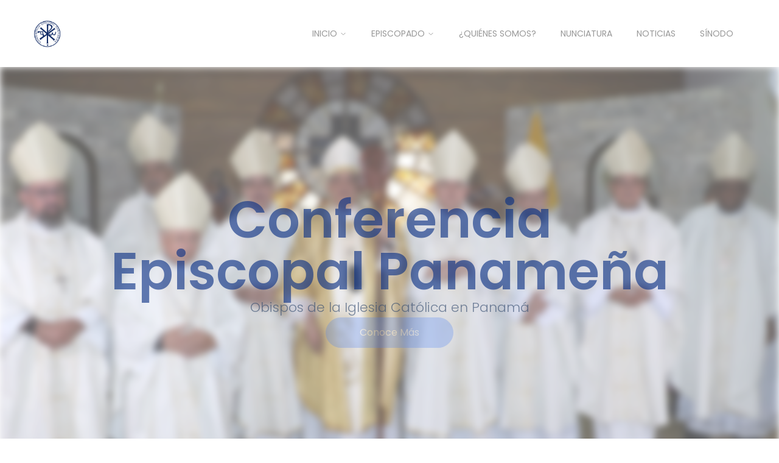

--- FILE ---
content_type: text/html; charset=UTF-8
request_url: https://iglesia.org.pa/nueva-2024/blog/2024/03/08/audilio-aguilar-aguilar/
body_size: 22349
content:
<!DOCTYPE html>
<html data-ps="yes" lang="es">
<head>
    <meta http-equiv="Content-Type" content="text/html; charset=UTF-8" />
    <link rel="profile" href="//gmpg.org/xfn/11">
    <title>Home - Conferencia Episcopal Panameña</title>
<meta name='robots' content='noindex, follow' />
	<style>img:is([sizes="auto" i], [sizes^="auto," i]) { contain-intrinsic-size: 3000px 1500px }</style>
	<link rel="canonical" href="https://iglesia.org.pa/nueva-2024/" />
<meta name="description" content="Conferencia Episcopal Panameña Obispos de la Iglesia Católica en Panamá Conoce más Provincia Eclesiástica Diócesis en Panamá Arquidiócesis de Panamá Creada en 1925 Vicariato Apostólico del Darién Creado en 1925 Diócesis de David Creada en 1955 Diócesis de Chitré Creada en 1962 Prelatura de Bocas del Toro Creada en 1964 Diócesis&hellip;"><script type="application/ld+json">{"@context":"https://schema.org","@type":"Organization","@id":"https://iglesia.org.pa/nueva-2024/#Organization","name":"CONFERENCIA EPISCOPAL PANAME\u00d1A","url":"https://iglesia.org.pa/nueva-2024","logo":{"@type":"ImageObject","@id":"https://iglesia.org.pa/nueva-2024/#logo","url":"https://iglesia.org.pa/nueva-2024/wp-content/uploads/2024/03/logo-cep-web.png","contentUrl":"https://iglesia.org.pa/nueva-2024/wp-content/uploads/2024/03/logo-cep-web.png","caption":"CONFERENCIA EPISCOPAL PANAME\u00d1A","inLanguage":"es","width":1155,"height":384},"description":"Conferencia Episcopal Paname\u00f1a","contactPoint":{"@type":"ContactPoint","contactType":"customer support","telephone":"+507 3171800"},"sameAs":["https://www.facebook.com/IglesiaPA","https://x.com/@IglesiaPA"]}</script><meta property="og:url" content="https://iglesia.org.pa/nueva-2024/" /><meta property="og:site_name" content="Conferencia Episcopal Panameña" /><meta property="og:locale" content="es_ES" /><meta property="og:type" content="website" /><meta property="og:title" content="Home - Conferencia Episcopal Panameña" /><meta property="og:description" content="Conferencia Episcopal Panameña Obispos de la Iglesia Católica en Panamá Conoce más Provincia Eclesiástica Diócesis en Panamá Arquidiócesis de Panamá Creada en 1925 Vicariato Apostólico del Darién Creado en 1925 Diócesis de David Creada en 1955 Diócesis de Chitré Creada en 1962 Prelatura de Bocas del Toro Creada en 1964 Diócesis&hellip;" /><meta property="og:image" content="https://iglesia.org.pa/nueva-2024/wp-content/uploads/2026/01/Homepage-400_380.jpg" /><meta property="og:secure_url" content="https://iglesia.org.pa/nueva-2024/wp-content/uploads/2026/01/Homepage-400_380.jpg" /><meta property="og:image:height" content="380" /><meta property="og:image:width" content="400" /><meta name="twitter:card" content="summary"/><meta name="twitter:locale" content="es_ES"/><meta name="twitter:title"  content="Home - Conferencia Episcopal Panameña"/><meta name="twitter:description" content="Conferencia Episcopal Panameña Obispos de la Iglesia Católica en Panamá Conoce más Provincia Eclesiástica Diócesis en Panamá Arquidiócesis de Panamá Creada en 1925 Vicariato Apostólico del Darién Creado en 1925 Diócesis de David Creada en 1955 Diócesis de Chitré Creada en 1962 Prelatura de Bocas del Toro Creada en 1964 Diócesis&hellip;"/><meta name="twitter:url" content="https://iglesia.org.pa/nueva-2024/"/><meta name="twitter:site" content="@IglesiaPA"/><meta name="twitter:image" content="https://iglesia.org.pa/nueva-2024/wp-content/uploads/2026/01/Homepage-400_380.jpg"/><meta name="viewport" content="width=device-width, initial-scale=1.0, user-scalable=yes"><meta name="apple-mobile-web-app-capable" content="yes"><meta name="theme-color" content="#D93838"><script  data-cfasync="false"data-laps-action="reorder" type="javascript/blocked" data-lastudiopagespeed-nooptimize="true">"undefined"!=typeof navigator&&/(lighthouse|gtmetrix)/i.test(navigator.userAgent.toLocaleLowerCase())||navigator?.userAgentData?.brands?.filter(e=>"lighthouse"===e?.brand?.toLocaleLowerCase())?.length>0?document.documentElement.classList.add("isPageSpeed"):document.documentElement.classList.add("lasf-no_ps")</script><link rel="alternate" type="application/rss+xml" title="Conferencia Episcopal Panameña &raquo; Feed" href="https://iglesia.org.pa/nueva-2024/?feed=rss2" />
<link rel="alternate" type="application/rss+xml" title="Conferencia Episcopal Panameña &raquo; Feed de los comentarios" href="https://iglesia.org.pa/nueva-2024/?feed=comments-rss2" />
<script  data-cfasync="false"data-laps-action="reorder" type="javascript/blocked">
/* <![CDATA[ */
window._wpemojiSettings = {"baseUrl":"https:\/\/s.w.org\/images\/core\/emoji\/15.1.0\/72x72\/","ext":".png","svgUrl":"https:\/\/s.w.org\/images\/core\/emoji\/15.1.0\/svg\/","svgExt":".svg","source":{"concatemoji":"https:\/\/iglesia.org.pa\/nueva-2024\/wp-includes\/js\/wp-emoji-release.min.js?ver=6.8.1"}};
/*! This file is auto-generated */
!function(i,n){var o,s,e;function c(e){try{var t={supportTests:e,timestamp:(new Date).valueOf()};sessionStorage.setItem(o,JSON.stringify(t))}catch(e){}}function p(e,t,n){e.clearRect(0,0,e.canvas.width,e.canvas.height),e.fillText(t,0,0);var t=new Uint32Array(e.getImageData(0,0,e.canvas.width,e.canvas.height).data),r=(e.clearRect(0,0,e.canvas.width,e.canvas.height),e.fillText(n,0,0),new Uint32Array(e.getImageData(0,0,e.canvas.width,e.canvas.height).data));return t.every(function(e,t){return e===r[t]})}function u(e,t,n){switch(t){case"flag":return n(e,"\ud83c\udff3\ufe0f\u200d\u26a7\ufe0f","\ud83c\udff3\ufe0f\u200b\u26a7\ufe0f")?!1:!n(e,"\ud83c\uddfa\ud83c\uddf3","\ud83c\uddfa\u200b\ud83c\uddf3")&&!n(e,"\ud83c\udff4\udb40\udc67\udb40\udc62\udb40\udc65\udb40\udc6e\udb40\udc67\udb40\udc7f","\ud83c\udff4\u200b\udb40\udc67\u200b\udb40\udc62\u200b\udb40\udc65\u200b\udb40\udc6e\u200b\udb40\udc67\u200b\udb40\udc7f");case"emoji":return!n(e,"\ud83d\udc26\u200d\ud83d\udd25","\ud83d\udc26\u200b\ud83d\udd25")}return!1}function f(e,t,n){var r="undefined"!=typeof WorkerGlobalScope&&self instanceof WorkerGlobalScope?new OffscreenCanvas(300,150):i.createElement("canvas"),a=r.getContext("2d",{willReadFrequently:!0}),o=(a.textBaseline="top",a.font="600 32px Arial",{});return e.forEach(function(e){o[e]=t(a,e,n)}),o}function t(e){var t=i.createElement("script");t.src=e,t.defer=!0,i.head.appendChild(t)}"undefined"!=typeof Promise&&(o="wpEmojiSettingsSupports",s=["flag","emoji"],n.supports={everything:!0,everythingExceptFlag:!0},e=new Promise(function(e){i.addEventListener("DOMContentLoaded",e,{once:!0})}),new Promise(function(t){var n=function(){try{var e=JSON.parse(sessionStorage.getItem(o));if("object"==typeof e&&"number"==typeof e.timestamp&&(new Date).valueOf()<e.timestamp+604800&&"object"==typeof e.supportTests)return e.supportTests}catch(e){}return null}();if(!n){if("undefined"!=typeof Worker&&"undefined"!=typeof OffscreenCanvas&&"undefined"!=typeof URL&&URL.createObjectURL&&"undefined"!=typeof Blob)try{var e="postMessage("+f.toString()+"("+[JSON.stringify(s),u.toString(),p.toString()].join(",")+"));",r=new Blob([e],{type:"text/javascript"}),a=new Worker(URL.createObjectURL(r),{name:"wpTestEmojiSupports"});return void(a.onmessage=function(e){c(n=e.data),a.terminate(),t(n)})}catch(e){}c(n=f(s,u,p))}t(n)}).then(function(e){for(var t in e)n.supports[t]=e[t],n.supports.everything=n.supports.everything&&n.supports[t],"flag"!==t&&(n.supports.everythingExceptFlag=n.supports.everythingExceptFlag&&n.supports[t]);n.supports.everythingExceptFlag=n.supports.everythingExceptFlag&&!n.supports.flag,n.DOMReady=!1,n.readyCallback=function(){n.DOMReady=!0}}).then(function(){return e}).then(function(){var e;n.supports.everything||(n.readyCallback(),(e=n.source||{}).concatemoji?t(e.concatemoji):e.wpemoji&&e.twemoji&&(t(e.twemoji),t(e.wpemoji)))}))}((window,document),window._wpemojiSettings);
/* ]]> */
</script>
<style id='wp-emoji-styles-inline-css' type='text/css'>

	img.wp-smiley, img.emoji {
		display: inline !important;
		border: none !important;
		box-shadow: none !important;
		height: 1em !important;
		width: 1em !important;
		margin: 0 0.07em !important;
		vertical-align: -0.1em !important;
		background: none !important;
		padding: 0 !important;
	}
</style>
<style id='classic-theme-styles-inline-css' type='text/css'>
/*! This file is auto-generated */
.wp-block-button__link{color:#fff;background-color:#32373c;border-radius:9999px;box-shadow:none;text-decoration:none;padding:calc(.667em + 2px) calc(1.333em + 2px);font-size:1.125em}.wp-block-file__button{background:#32373c;color:#fff;text-decoration:none}
</style>
<style id='global-styles-inline-css' type='text/css'>
:root{--wp--preset--aspect-ratio--square: 1;--wp--preset--aspect-ratio--4-3: 4/3;--wp--preset--aspect-ratio--3-4: 3/4;--wp--preset--aspect-ratio--3-2: 3/2;--wp--preset--aspect-ratio--2-3: 2/3;--wp--preset--aspect-ratio--16-9: 16/9;--wp--preset--aspect-ratio--9-16: 9/16;--wp--preset--color--black: #000000;--wp--preset--color--cyan-bluish-gray: #abb8c3;--wp--preset--color--white: #ffffff;--wp--preset--color--pale-pink: #f78da7;--wp--preset--color--vivid-red: #cf2e2e;--wp--preset--color--luminous-vivid-orange: #ff6900;--wp--preset--color--luminous-vivid-amber: #fcb900;--wp--preset--color--light-green-cyan: #7bdcb5;--wp--preset--color--vivid-green-cyan: #00d084;--wp--preset--color--pale-cyan-blue: #8ed1fc;--wp--preset--color--vivid-cyan-blue: #0693e3;--wp--preset--color--vivid-purple: #9b51e0;--wp--preset--color--helen-theme-primary: #D93838;--wp--preset--color--helen-theme-secondary: #2D2D2D;--wp--preset--color--strong-magenta: #a156b4;--wp--preset--color--light-grayish-magenta: #d0a5db;--wp--preset--color--very-light-gray: #eee;--wp--preset--color--very-dark-gray: #444;--wp--preset--gradient--vivid-cyan-blue-to-vivid-purple: linear-gradient(135deg,rgba(6,147,227,1) 0%,rgb(155,81,224) 100%);--wp--preset--gradient--light-green-cyan-to-vivid-green-cyan: linear-gradient(135deg,rgb(122,220,180) 0%,rgb(0,208,130) 100%);--wp--preset--gradient--luminous-vivid-amber-to-luminous-vivid-orange: linear-gradient(135deg,rgba(252,185,0,1) 0%,rgba(255,105,0,1) 100%);--wp--preset--gradient--luminous-vivid-orange-to-vivid-red: linear-gradient(135deg,rgba(255,105,0,1) 0%,rgb(207,46,46) 100%);--wp--preset--gradient--very-light-gray-to-cyan-bluish-gray: linear-gradient(135deg,rgb(238,238,238) 0%,rgb(169,184,195) 100%);--wp--preset--gradient--cool-to-warm-spectrum: linear-gradient(135deg,rgb(74,234,220) 0%,rgb(151,120,209) 20%,rgb(207,42,186) 40%,rgb(238,44,130) 60%,rgb(251,105,98) 80%,rgb(254,248,76) 100%);--wp--preset--gradient--blush-light-purple: linear-gradient(135deg,rgb(255,206,236) 0%,rgb(152,150,240) 100%);--wp--preset--gradient--blush-bordeaux: linear-gradient(135deg,rgb(254,205,165) 0%,rgb(254,45,45) 50%,rgb(107,0,62) 100%);--wp--preset--gradient--luminous-dusk: linear-gradient(135deg,rgb(255,203,112) 0%,rgb(199,81,192) 50%,rgb(65,88,208) 100%);--wp--preset--gradient--pale-ocean: linear-gradient(135deg,rgb(255,245,203) 0%,rgb(182,227,212) 50%,rgb(51,167,181) 100%);--wp--preset--gradient--electric-grass: linear-gradient(135deg,rgb(202,248,128) 0%,rgb(113,206,126) 100%);--wp--preset--gradient--midnight: linear-gradient(135deg,rgb(2,3,129) 0%,rgb(40,116,252) 100%);--wp--preset--font-size--small: 13px;--wp--preset--font-size--medium: 20px;--wp--preset--font-size--large: 36px;--wp--preset--font-size--x-large: 42px;--wp--preset--spacing--20: 0.44rem;--wp--preset--spacing--30: 0.67rem;--wp--preset--spacing--40: 1rem;--wp--preset--spacing--50: 1.5rem;--wp--preset--spacing--60: 2.25rem;--wp--preset--spacing--70: 3.38rem;--wp--preset--spacing--80: 5.06rem;--wp--preset--shadow--natural: 6px 6px 9px rgba(0, 0, 0, 0.2);--wp--preset--shadow--deep: 12px 12px 50px rgba(0, 0, 0, 0.4);--wp--preset--shadow--sharp: 6px 6px 0px rgba(0, 0, 0, 0.2);--wp--preset--shadow--outlined: 6px 6px 0px -3px rgba(255, 255, 255, 1), 6px 6px rgba(0, 0, 0, 1);--wp--preset--shadow--crisp: 6px 6px 0px rgba(0, 0, 0, 1);}:where(.is-layout-flex){gap: 0.5em;}:where(.is-layout-grid){gap: 0.5em;}body .is-layout-flex{display: flex;}.is-layout-flex{flex-wrap: wrap;align-items: center;}.is-layout-flex > :is(*, div){margin: 0;}body .is-layout-grid{display: grid;}.is-layout-grid > :is(*, div){margin: 0;}:where(.wp-block-columns.is-layout-flex){gap: 2em;}:where(.wp-block-columns.is-layout-grid){gap: 2em;}:where(.wp-block-post-template.is-layout-flex){gap: 1.25em;}:where(.wp-block-post-template.is-layout-grid){gap: 1.25em;}.has-black-color{color: var(--wp--preset--color--black) !important;}.has-cyan-bluish-gray-color{color: var(--wp--preset--color--cyan-bluish-gray) !important;}.has-white-color{color: var(--wp--preset--color--white) !important;}.has-pale-pink-color{color: var(--wp--preset--color--pale-pink) !important;}.has-vivid-red-color{color: var(--wp--preset--color--vivid-red) !important;}.has-luminous-vivid-orange-color{color: var(--wp--preset--color--luminous-vivid-orange) !important;}.has-luminous-vivid-amber-color{color: var(--wp--preset--color--luminous-vivid-amber) !important;}.has-light-green-cyan-color{color: var(--wp--preset--color--light-green-cyan) !important;}.has-vivid-green-cyan-color{color: var(--wp--preset--color--vivid-green-cyan) !important;}.has-pale-cyan-blue-color{color: var(--wp--preset--color--pale-cyan-blue) !important;}.has-vivid-cyan-blue-color{color: var(--wp--preset--color--vivid-cyan-blue) !important;}.has-vivid-purple-color{color: var(--wp--preset--color--vivid-purple) !important;}.has-black-background-color{background-color: var(--wp--preset--color--black) !important;}.has-cyan-bluish-gray-background-color{background-color: var(--wp--preset--color--cyan-bluish-gray) !important;}.has-white-background-color{background-color: var(--wp--preset--color--white) !important;}.has-pale-pink-background-color{background-color: var(--wp--preset--color--pale-pink) !important;}.has-vivid-red-background-color{background-color: var(--wp--preset--color--vivid-red) !important;}.has-luminous-vivid-orange-background-color{background-color: var(--wp--preset--color--luminous-vivid-orange) !important;}.has-luminous-vivid-amber-background-color{background-color: var(--wp--preset--color--luminous-vivid-amber) !important;}.has-light-green-cyan-background-color{background-color: var(--wp--preset--color--light-green-cyan) !important;}.has-vivid-green-cyan-background-color{background-color: var(--wp--preset--color--vivid-green-cyan) !important;}.has-pale-cyan-blue-background-color{background-color: var(--wp--preset--color--pale-cyan-blue) !important;}.has-vivid-cyan-blue-background-color{background-color: var(--wp--preset--color--vivid-cyan-blue) !important;}.has-vivid-purple-background-color{background-color: var(--wp--preset--color--vivid-purple) !important;}.has-black-border-color{border-color: var(--wp--preset--color--black) !important;}.has-cyan-bluish-gray-border-color{border-color: var(--wp--preset--color--cyan-bluish-gray) !important;}.has-white-border-color{border-color: var(--wp--preset--color--white) !important;}.has-pale-pink-border-color{border-color: var(--wp--preset--color--pale-pink) !important;}.has-vivid-red-border-color{border-color: var(--wp--preset--color--vivid-red) !important;}.has-luminous-vivid-orange-border-color{border-color: var(--wp--preset--color--luminous-vivid-orange) !important;}.has-luminous-vivid-amber-border-color{border-color: var(--wp--preset--color--luminous-vivid-amber) !important;}.has-light-green-cyan-border-color{border-color: var(--wp--preset--color--light-green-cyan) !important;}.has-vivid-green-cyan-border-color{border-color: var(--wp--preset--color--vivid-green-cyan) !important;}.has-pale-cyan-blue-border-color{border-color: var(--wp--preset--color--pale-cyan-blue) !important;}.has-vivid-cyan-blue-border-color{border-color: var(--wp--preset--color--vivid-cyan-blue) !important;}.has-vivid-purple-border-color{border-color: var(--wp--preset--color--vivid-purple) !important;}.has-vivid-cyan-blue-to-vivid-purple-gradient-background{background: var(--wp--preset--gradient--vivid-cyan-blue-to-vivid-purple) !important;}.has-light-green-cyan-to-vivid-green-cyan-gradient-background{background: var(--wp--preset--gradient--light-green-cyan-to-vivid-green-cyan) !important;}.has-luminous-vivid-amber-to-luminous-vivid-orange-gradient-background{background: var(--wp--preset--gradient--luminous-vivid-amber-to-luminous-vivid-orange) !important;}.has-luminous-vivid-orange-to-vivid-red-gradient-background{background: var(--wp--preset--gradient--luminous-vivid-orange-to-vivid-red) !important;}.has-very-light-gray-to-cyan-bluish-gray-gradient-background{background: var(--wp--preset--gradient--very-light-gray-to-cyan-bluish-gray) !important;}.has-cool-to-warm-spectrum-gradient-background{background: var(--wp--preset--gradient--cool-to-warm-spectrum) !important;}.has-blush-light-purple-gradient-background{background: var(--wp--preset--gradient--blush-light-purple) !important;}.has-blush-bordeaux-gradient-background{background: var(--wp--preset--gradient--blush-bordeaux) !important;}.has-luminous-dusk-gradient-background{background: var(--wp--preset--gradient--luminous-dusk) !important;}.has-pale-ocean-gradient-background{background: var(--wp--preset--gradient--pale-ocean) !important;}.has-electric-grass-gradient-background{background: var(--wp--preset--gradient--electric-grass) !important;}.has-midnight-gradient-background{background: var(--wp--preset--gradient--midnight) !important;}.has-small-font-size{font-size: var(--wp--preset--font-size--small) !important;}.has-medium-font-size{font-size: var(--wp--preset--font-size--medium) !important;}.has-large-font-size{font-size: var(--wp--preset--font-size--large) !important;}.has-x-large-font-size{font-size: var(--wp--preset--font-size--x-large) !important;}
:where(.wp-block-post-template.is-layout-flex){gap: 1.25em;}:where(.wp-block-post-template.is-layout-grid){gap: 1.25em;}
:where(.wp-block-columns.is-layout-flex){gap: 2em;}:where(.wp-block-columns.is-layout-grid){gap: 2em;}
:root :where(.wp-block-pullquote){font-size: 1.5em;line-height: 1.6;}
</style>
<link rel='stylesheet' id='contact-form-7-css' href='https://iglesia.org.pa/nueva-2024/wp-content/plugins/contact-form-7/includes/css/styles.css?ver=6.1.4' type='text/css' media='all' />
<link rel='stylesheet' id='helen-font-lastudioicon-css' href='https://iglesia.org.pa/nueva-2024/wp-content/themes/Helen_Theme/assets/css/lastudioicon.min.css?ver=1.0.0' type='text/css' media='all' />
<link rel='stylesheet' id='helen-theme-css' href='https://iglesia.org.pa/nueva-2024/wp-content/themes/Helen_Theme/style.min.css?ver=1.0.0' type='text/css' media='all' />
<style id='helen-theme-inline-css' type='text/css'>
.lds-ripple{display:inline-block;position:relative;width:64px;height:64px}.lds-ripple div{position:absolute;border:4px solid #fff;opacity:1;border-radius:50%;animation:lds-ripple 1s cubic-bezier(0, 0.2, 0.8, 1) infinite}.lds-ripple div:nth-child(2){animation-delay:-0.5s}@keyframes lds-ripple{0%{top:28px;left:28px;width:0;height:0;opacity:1}100%{top:-1px;left:-1px;width:58px;height:58px;opacity:0}}.site-loading .la-image-loading{opacity:1;visibility:visible}.la-image-loading.spinner-custom .content img{width:150px;margin:0 auto}.la-image-loading{opacity:0;position:fixed;left:0;top:0;right:0;bottom:0;overflow:hidden;transition:all .3s ease-in-out;visibility:hidden;z-index:9;background-color:#fff;color:#181818}.la-image-loading .content{position:absolute;top:50%;left:50%;transform:translate(-50%,-50%);display:-ms-flexbox;display:flex;-ms-flex-wrap:wrap;flex-flow:column wrap;-webkit-flex-flow:column wrap;justify-content:center;-webkit-justify-content:center;align-items:center;-webkit-align-items:center}.la-loader.spinner1{width:40px;height:40px;margin:5px;display:block;box-shadow:0 0 20px 0 rgba(0, 0, 0, 0.15);animation:la-rotateplane 1.2s infinite ease-in-out;border-radius:3px}.la-loader.spinner2{width:40px;height:40px;margin:5px;box-shadow:0 0 20px 0 rgba(0, 0, 0, 0.15);border-radius:100%;animation:la-scaleout 1.0s infinite ease-in-out}.la-loader.spinner3{width:70px;text-align:center}.la-loader.spinner3 [class*="bounce"]{width:18px;height:18px;box-shadow:0 0 20px 0 rgba(0, 0, 0, 0.15);border-radius:100%;display:inline-block;animation:la-bouncedelay 1.4s infinite ease-in-out;animation-fill-mode:both}.la-loader.spinner3 .bounce1{animation-delay:-.32s}.la-loader.spinner3 .bounce2{animation-delay:-.16s}.la-loader.spinner4{margin:5px;width:40px;height:40px;text-align:center;animation:la-rotate 2.0s infinite linear}.la-loader.spinner4 [class*="dot"]{width:60%;height:60%;display:inline-block;position:absolute;top:0;border-radius:100%;animation:la-bounce 2.0s infinite ease-in-out;box-shadow:0 0 20px 0 rgba(0, 0, 0, 0.15)}.la-loader.spinner4 .dot2{top:auto;bottom:0;animation-delay:-1.0s}.la-loader.spinner5{margin:5px;width:40px;height:40px}.la-loader.spinner5 div{width:33%;height:33%;float:left;animation:la-cubeGridScaleDelay 1.3s infinite ease-in-out}.la-loader.spinner5 div:nth-child(1), .la-loader.spinner5 div:nth-child(5), .la-loader.spinner5 div:nth-child(9){animation-delay:.2s}.la-loader.spinner5 div:nth-child(2), .la-loader.spinner5 div:nth-child(6){animation-delay:.3s}.la-loader.spinner5 div:nth-child(3){animation-delay:.4s}.la-loader.spinner5 div:nth-child(4), .la-loader.spinner5 div:nth-child(8){animation-delay:.1s}.la-loader.spinner5 div:nth-child(7){animation-delay:0s}@keyframes la-rotateplane{0%{transform:perspective(120px) rotateX(0deg) rotateY(0deg)}50%{transform:perspective(120px) rotateX(-180.1deg) rotateY(0deg)}100%{transform:perspective(120px) rotateX(-180deg) rotateY(-179.9deg)}}@keyframes la-scaleout{0%{transform:scale(0)}100%{transform:scale(1);opacity:0}}@keyframes la-bouncedelay{0%, 80%, 100%{transform:scale(0)}40%{transform:scale(1)}}@keyframes la-rotate{100%{transform:rotate(360deg)}}@keyframes la-bounce{0%, 100%{transform:scale(0)}50%{transform:scale(1)}}@keyframes la-cubeGridScaleDelay{0%{transform:scale3d(1, 1, 1)}35%{transform:scale3d(0, 0, 1)}70%{transform:scale3d(1, 1, 1)}100%{transform:scale3d(1, 1, 1)}}.la-loader.spinner1,.la-loader.spinner2,.la-loader.spinner3 [class*="bounce"],.la-loader.spinner4 [class*="dot"],.la-loader.spinner5 div{background-color:var(--theme-primary-color, #F55555)}.la-loader-ss{width:200px;display:block;height:2px;background-color:#D8D8D8;margin-top:20px;position:relative;text-align:center}.la-loader-ss:before{content:'';position:absolute;left:0;top:0;height:100%;background-color:var(--theme-primary-color, #F55555);width:var(--theme-loading-progress, 0%)}.la-loader-ss:after{content:attr(data-progress-text);font-size:14px;padding-top:10px}.body-loaded .la-loader-ss:after{content:'100%'}.body-loaded .la-loader-ss:before{width:100%}.site-loading.body-loaded .la-loader-ss:after{content:'0%'}.site-loading.body-loaded .la-loader-ss:before{width:0}.isPageSpeed .la-image-loading,body > div.pace{display:none;visibility:hidden;content-visibility:hidden}body:not(.dom-completely-loaded) .elementor-top-section ~ .elementor-top-section{background-image:none !important}.isPageSpeed .lakit-site-wrapper > [data-elementor-type]:nth-child(2) .elementor-top-section + .elementor-top-section ~ .elementor-top-section,.isPageSpeed .elementor-location-footer{content-visibility:hidden;visibility:hidden;margin:0;padding:0}.isPageSpeed body:not(.dom-completely-loaded) .lakit-logo .lakit-logo__t{display:none !important}.isPageSpeed body:not(.dom-completely-loaded) .lakit-logo .lakit-logo__n{display:inherit !important}.isPageSpeed .lakit-carousel .swiper-slide:not(.swiper-slide-active){content-visibility:hidden;visibility:hidden}@media(max-width:767px){.isPageSpeed .lakit-site-wrapper > [data-elementor-type]:nth-child(2) > .elementor-top-section ~ .elementor-top-section{content-visibility:hidden;visibility:hidden}}
</style>
<link rel='stylesheet' id='lastudio-kit-base-css' href='https://iglesia.org.pa/nueva-2024/wp-content/plugins/lastudio-element-kit/assets/css/lastudio-kit-base.min.css?ver=1.6.0' type='text/css' media='all' />
<link rel='stylesheet' id='elementor-frontend-css' href='https://iglesia.org.pa/nueva-2024/wp-content/uploads/elementor/css/custom-frontend.min.css?ver=1768946122' type='text/css' media='all' />
<style id='elementor-frontend-inline-css' type='text/css'>
[class*=col-mob-],[class*=col-tabp-],[class*=col-tab-],[class*=col-lap-],[class*=col-desk-]{--gw:inherit;--gfw:0 0 var(--gw);position:relative;min-height:1px;padding:10px;box-sizing:border-box;width:100%;flex:var(--gfw);max-width:var(--gw)}.col-mob-1{--gw:calc(100%/1)}.col-mob-2{--gw:calc(100%/2)}.col-mob-3{--gw:calc(100%/3)}.col-mob-4{--gw:calc(100%/4)}.col-mob-5{--gw:calc(100%/5)}.col-mob-6{--gw:calc(100%/6)}.col-mob-7{--gw:calc(100%/7)}.col-mob-8{--gw:calc(100%/8)}.col-mob-9{--gw:calc(100%/9)}.col-mob-10{--gw:calc(100%/10)}@media(min-width:768px){.col-tabp-1{--gw:calc(100%/1)}.col-tabp-2{--gw:calc(100%/2)}.col-tabp-3{--gw:calc(100%/3)}.col-tabp-4{--gw:calc(100%/4)}.col-tabp-5{--gw:calc(100%/5)}.col-tabp-6{--gw:calc(100%/6)}.col-tabp-7{--gw:calc(100%/7)}.col-tabp-8{--gw:calc(100%/8)}.col-tabp-9{--gw:calc(100%/9)}.col-tabp-10{--gw:calc(100%/10)}}@media(min-width:992px){.col-tab-1{--gw:calc(100%/1)}.col-tab-2{--gw:calc(100%/2)}.col-tab-3{--gw:calc(100%/3)}.col-tab-4{--gw:calc(100%/4)}.col-tab-5{--gw:calc(100%/5)}.col-tab-6{--gw:calc(100%/6)}.col-tab-7{--gw:calc(100%/7)}.col-tab-8{--gw:calc(100%/8)}.col-tab-9{--gw:calc(100%/9)}.col-tab-10{--gw:calc(100%/10)}}@media(min-width:1280px){.col-lap-1{--gw:calc(100%/1)}.col-lap-2{--gw:calc(100%/2)}.col-lap-3{--gw:calc(100%/3)}.col-lap-4{--gw:calc(100%/4)}.col-lap-5{--gw:calc(100%/5)}.col-lap-6{--gw:calc(100%/6)}.col-lap-7{--gw:calc(100%/7)}.col-lap-8{--gw:calc(100%/8)}.col-lap-9{--gw:calc(100%/9)}.col-lap-10{--gw:calc(100%/10)}}@media(min-width:1731px){.col-desk-1{--gw:calc(100%/1)}.col-desk-2{--gw:calc(100%/2)}.col-desk-3{--gw:calc(100%/3)}.col-desk-4{--gw:calc(100%/4)}.col-desk-5{--gw:calc(100%/5)}.col-desk-6{--gw:calc(100%/6)}.col-desk-7{--gw:calc(100%/7)}.col-desk-8{--gw:calc(100%/8)}.col-desk-9{--gw:calc(100%/9)}.col-desk-10{--gw:calc(100%/10)}}@media(max-width:1730px){.elementor-element.lakit-col-width-auto-laptop{width:auto!important}.elementor-element.lakit-col-width-auto-laptop.lakit-col-align-left{margin-right:auto}.elementor-element.lakit-col-width-auto-laptop.lakit-col-align-right{margin-left:auto}.elementor-element.lakit-col-width-auto-laptop.lakit-col-align-center{margin-left:auto;margin-right:auto}}@media(max-width:1279px){.elementor-element.lakit-col-width-auto-tablet{width:auto!important}.elementor-element.lakit-col-width-auto-tablet.lakit-col-align-left{margin-right:auto}.elementor-element.lakit-col-width-auto-tablet.lakit-col-align-right{margin-left:auto}.elementor-element.lakit-col-width-auto-tablet.lakit-col-align-center{margin-left:auto;margin-right:auto}}@media(max-width:991px){.elementor-element.lakit-col-width-auto-mobile_extra{width:auto!important}.elementor-element.lakit-col-width-auto-mobile_extra.lakit-col-align-left{margin-right:auto}.elementor-element.lakit-col-width-auto-mobile_extra.lakit-col-align-right{margin-left:auto}.elementor-element.lakit-col-width-auto-mobile_extra.lakit-col-align-center{margin-left:auto;margin-right:auto}}@media(max-width:767px){.elementor-element.lakit-col-width-auto-mobile{width:auto!important}.elementor-element.lakit-col-width-auto-mobile.lakit-col-align-left{margin-right:auto}.elementor-element.lakit-col-width-auto-mobile.lakit-col-align-right{margin-left:auto}.elementor-element.lakit-col-width-auto-mobile.lakit-col-align-center{margin-left:auto;margin-right:auto}}
</style>
<link rel='stylesheet' id='elementor-post-1897-css' href='https://iglesia.org.pa/nueva-2024/wp-content/uploads/elementor/css/post-1897.css?ver=1768946123' type='text/css' media='all' />
<link rel='stylesheet' id='e-animation-fadeIn-css' href='https://iglesia.org.pa/nueva-2024/wp-content/plugins/elementor/assets/lib/animations/styles/fadeIn.min.css?ver=3.34.2' type='text/css' media='all' />
<link rel='stylesheet' id='widget-heading-css' href='https://iglesia.org.pa/nueva-2024/wp-content/plugins/elementor/assets/css/widget-heading.min.css?ver=3.34.2' type='text/css' media='all' />
<link rel='stylesheet' id='widget-divider-css' href='https://iglesia.org.pa/nueva-2024/wp-content/plugins/elementor/assets/css/widget-divider.min.css?ver=3.34.2' type='text/css' media='all' />
<link rel='stylesheet' id='e-animation-grow-css' href='https://iglesia.org.pa/nueva-2024/wp-content/plugins/elementor/assets/lib/animations/styles/e-animation-grow.min.css?ver=3.34.2' type='text/css' media='all' />
<link rel='stylesheet' id='widget-image-box-css' href='https://iglesia.org.pa/nueva-2024/wp-content/uploads/elementor/css/custom-widget-image-box.min.css?ver=1768946122' type='text/css' media='all' />
<link rel='stylesheet' id='e-animation-fadeInDown-css' href='https://iglesia.org.pa/nueva-2024/wp-content/plugins/elementor/assets/lib/animations/styles/fadeInDown.min.css?ver=3.34.2' type='text/css' media='all' />
<link rel='stylesheet' id='widget-image-css' href='https://iglesia.org.pa/nueva-2024/wp-content/plugins/elementor/assets/css/widget-image.min.css?ver=3.34.2' type='text/css' media='all' />
<link rel='stylesheet' id='swiper-css' href='https://iglesia.org.pa/nueva-2024/wp-content/plugins/elementor/assets/lib/swiper/v8/css/swiper.min.css?ver=8.4.5' type='text/css' media='all' />
<link rel='stylesheet' id='e-swiper-css' href='https://iglesia.org.pa/nueva-2024/wp-content/plugins/elementor/assets/css/conditionals/e-swiper.min.css?ver=3.34.2' type='text/css' media='all' />
<link rel='stylesheet' id='lakit-posts-css' href='https://iglesia.org.pa/nueva-2024/wp-content/plugins/lastudio-element-kit/assets/css/addons/posts.min.css?ver=1.6.0' type='text/css' media='all' />
<link rel='stylesheet' id='elementor-post-1932-css' href='https://iglesia.org.pa/nueva-2024/wp-content/uploads/elementor/css/post-1932.css?ver=1769179754' type='text/css' media='all' />
<link rel='stylesheet' id='elementor-post-520-css' href='https://iglesia.org.pa/nueva-2024/wp-content/uploads/elementor/css/post-520.css?ver=1768946123' type='text/css' media='all' />
<link rel='stylesheet' id='elementor-gf-poppins-css' href='https://fonts.googleapis.com/css?family=Poppins:100,100italic,200,200italic,300,300italic,400,400italic,500,500italic,600,600italic,700,700italic,800,800italic,900,900italic&#038;display=swap' type='text/css' media='all' />
<script  data-cfasync="false"data-laps-action="reorder" type="javascript/blocked" data-src="https://iglesia.org.pa/nueva-2024/wp-includes/js/jquery/jquery.min.js?ver=3.7.1" id="jquery-core-js"></script>
<script  data-cfasync="false"data-laps-action="reorder" type="javascript/blocked" data-src="https://iglesia.org.pa/nueva-2024/wp-includes/js/jquery/jquery-migrate.min.js?ver=3.4.1" id="jquery-migrate-js"></script>
<link rel="https://api.w.org/" href="https://iglesia.org.pa/nueva-2024/index.php?rest_route=/" /><link rel="alternate" title="JSON" type="application/json" href="https://iglesia.org.pa/nueva-2024/index.php?rest_route=/wp/v2/pages/1932" /><link rel="EditURI" type="application/rsd+xml" title="RSD" href="https://iglesia.org.pa/nueva-2024/xmlrpc.php?rsd" />
<meta name="generator" content="WordPress 6.8.1" />
<link rel='shortlink' href='https://iglesia.org.pa/nueva-2024/' />
<link rel="alternate" title="oEmbed (JSON)" type="application/json+oembed" href="https://iglesia.org.pa/nueva-2024/index.php?rest_route=%2Foembed%2F1.0%2Fembed&#038;url=https%3A%2F%2Figlesia.org.pa%2Fnueva-2024%2F" />
<link rel="alternate" title="oEmbed (XML)" type="text/xml+oembed" href="https://iglesia.org.pa/nueva-2024/index.php?rest_route=%2Foembed%2F1.0%2Fembed&#038;url=https%3A%2F%2Figlesia.org.pa%2Fnueva-2024%2F&#038;format=xml" />
<meta name="generator" content="Elementor 3.34.2; features: e_font_icon_svg, additional_custom_breakpoints; settings: css_print_method-external, google_font-enabled, font_display-swap">
<!-- Google tag (gtag.js) -->
<script  data-cfasync="false"data-laps-action="reorder" type="javascript/blocked" async data-src="https://www.googletagmanager.com/gtag/js?id=G-9FQMVSX9J7"></script>
<script  data-cfasync="false"data-laps-action="reorder" type="javascript/blocked">
  window.dataLayer = window.dataLayer || [];
  function gtag(){dataLayer.push(arguments);}
  gtag('js', new Date());

  gtag('config', 'G-9FQMVSX9J7');
</script>			<style>
				.e-con.e-parent:nth-of-type(n+4):not(.e-lazyloaded):not(.e-no-lazyload),
				.e-con.e-parent:nth-of-type(n+4):not(.e-lazyloaded):not(.e-no-lazyload) * {
					background-image: none !important;
				}
				@media screen and (max-height: 1024px) {
					.e-con.e-parent:nth-of-type(n+3):not(.e-lazyloaded):not(.e-no-lazyload),
					.e-con.e-parent:nth-of-type(n+3):not(.e-lazyloaded):not(.e-no-lazyload) * {
						background-image: none !important;
					}
				}
				@media screen and (max-height: 640px) {
					.e-con.e-parent:nth-of-type(n+2):not(.e-lazyloaded):not(.e-no-lazyload),
					.e-con.e-parent:nth-of-type(n+2):not(.e-lazyloaded):not(.e-no-lazyload) * {
						background-image: none !important;
					}
				}
			</style>
			<meta name="generator" content="Powered by Slider Revolution 6.6.20 - responsive, Mobile-Friendly Slider Plugin for WordPress with comfortable drag and drop interface." />
<link rel="icon" href="https://iglesia.org.pa/nueva-2024/wp-content/uploads/2024/03/cropped-logo-web-2019-1-32x32.png" sizes="32x32" />
<link rel="icon" href="https://iglesia.org.pa/nueva-2024/wp-content/uploads/2024/03/cropped-logo-web-2019-1-192x192.png" sizes="192x192" />
<link rel="apple-touch-icon" href="https://iglesia.org.pa/nueva-2024/wp-content/uploads/2024/03/cropped-logo-web-2019-1-180x180.png" />
<meta name="msapplication-TileImage" content="https://iglesia.org.pa/nueva-2024/wp-content/uploads/2024/03/cropped-logo-web-2019-1-270x270.png" />
<script  data-cfasync="false"data-laps-action="reorder" type="javascript/blocked">function setREVStartSize(e){
			//window.requestAnimationFrame(function() {
				window.RSIW = window.RSIW===undefined ? window.innerWidth : window.RSIW;
				window.RSIH = window.RSIH===undefined ? window.innerHeight : window.RSIH;
				try {
					var pw = document.getElementById(e.c).parentNode.offsetWidth,
						newh;
					pw = pw===0 || isNaN(pw) || (e.l=="fullwidth" || e.layout=="fullwidth") ? window.RSIW : pw;
					e.tabw = e.tabw===undefined ? 0 : parseInt(e.tabw);
					e.thumbw = e.thumbw===undefined ? 0 : parseInt(e.thumbw);
					e.tabh = e.tabh===undefined ? 0 : parseInt(e.tabh);
					e.thumbh = e.thumbh===undefined ? 0 : parseInt(e.thumbh);
					e.tabhide = e.tabhide===undefined ? 0 : parseInt(e.tabhide);
					e.thumbhide = e.thumbhide===undefined ? 0 : parseInt(e.thumbhide);
					e.mh = e.mh===undefined || e.mh=="" || e.mh==="auto" ? 0 : parseInt(e.mh,0);
					if(e.layout==="fullscreen" || e.l==="fullscreen")
						newh = Math.max(e.mh,window.RSIH);
					else{
						e.gw = Array.isArray(e.gw) ? e.gw : [e.gw];
						for (var i in e.rl) if (e.gw[i]===undefined || e.gw[i]===0) e.gw[i] = e.gw[i-1];
						e.gh = e.el===undefined || e.el==="" || (Array.isArray(e.el) && e.el.length==0)? e.gh : e.el;
						e.gh = Array.isArray(e.gh) ? e.gh : [e.gh];
						for (var i in e.rl) if (e.gh[i]===undefined || e.gh[i]===0) e.gh[i] = e.gh[i-1];
											
						var nl = new Array(e.rl.length),
							ix = 0,
							sl;
						e.tabw = e.tabhide>=pw ? 0 : e.tabw;
						e.thumbw = e.thumbhide>=pw ? 0 : e.thumbw;
						e.tabh = e.tabhide>=pw ? 0 : e.tabh;
						e.thumbh = e.thumbhide>=pw ? 0 : e.thumbh;
						for (var i in e.rl) nl[i] = e.rl[i]<window.RSIW ? 0 : e.rl[i];
						sl = nl[0];
						for (var i in nl) if (sl>nl[i] && nl[i]>0) { sl = nl[i]; ix=i;}
						var m = pw>(e.gw[ix]+e.tabw+e.thumbw) ? 1 : (pw-(e.tabw+e.thumbw)) / (e.gw[ix]);
						newh =  (e.gh[ix] * m) + (e.tabh + e.thumbh);
					}
					var el = document.getElementById(e.c);
					if (el!==null && el) el.style.height = newh+"px";
					el = document.getElementById(e.c+"_wrapper");
					if (el!==null && el) {
						el.style.height = newh+"px";
						el.style.display = "block";
					}
				} catch(e){
					console.log("Failure at Presize of Slider:" + e)
				}
			//});
		  };</script>
<style id="lakitcustomizer-css-style">.la-image-loading{color:#1e73be}:root{--theme-body-font-color:#000000}:root{--theme-primary-color:#1e73be}:root{--theme-heading-font-color:#030063}h1, h2, h3, h4, h5, h6, .theme-heading{color:#030063}:root{--theme-body-font-style:normal}:root{--theme-body-font-weight:600}:root{--theme-body-font-align:justify}:root{--theme-heading-font-style:normal}:root{--theme-heading-font-weight:800}:root{--theme-heading-font-line-height:3}:root{--theme-h1-font-weight:600}</style></head>

<body class="home wp-singular page-template page-template-elementor_header_footer page page-id-1932 wp-custom-logo wp-embed-responsive wp-theme-Helen_Theme ltr elementor-default elementor-template-full-width elementor-kit-1897 elementor-page elementor-page-1932 helen-body lastudio-helen site-has-sidebar body-loading site-loading active_page_loading lakit--enabled lakit-nojs">

        <script  data-cfasync="false"data-laps-action="reorder" type="javascript/blocked">const lakitCheckHeaderTransparency=()=>{document.body.classList.remove("lakit-nojs");let e=document.body.className.match(/lakitdoc-ht-bkp-(\d+)/i);e=e?.length>1?parseInt(e[1]):0,e>0&&(window.innerWidth>e?document.body.classList.add("lakitdoc-enable-header-transparency","lakitdoc-h-t"):document.body.classList.remove("lakitdoc-enable-header-transparency","lakitdoc-h-t"))};lakitCheckHeaderTransparency(),window.addEventListener("resize",lakitCheckHeaderTransparency);</script>
        <div class="la-image-loading"><div class="content"><div class="la-loader spinner1"></div><div class="la-loader-ss"></div></div></div><header id="site-header" class="site-header site-header--default" role="banner">
    <div class="container">
        <div class="site-branding">
            <a href="https://iglesia.org.pa/nueva-2024/" class="custom-logo-link" rel="home" aria-current="page"><img width="512" height="512" src="https://iglesia.org.pa/nueva-2024/wp-content/uploads/2024/03/cropped-conferencia-Episcopal-Panamena-logoNEW-VERSION-01.png" class="custom-logo" alt="Conferencia Episcopal Panameña" decoding="async" srcset="https://iglesia.org.pa/nueva-2024/wp-content/uploads/2024/03/cropped-conferencia-Episcopal-Panamena-logoNEW-VERSION-01.png 512w, https://iglesia.org.pa/nueva-2024/wp-content/uploads/2024/03/cropped-conferencia-Episcopal-Panamena-logoNEW-VERSION-01-300x300.png 300w, https://iglesia.org.pa/nueva-2024/wp-content/uploads/2024/03/cropped-conferencia-Episcopal-Panamena-logoNEW-VERSION-01-150x150.png 150w, https://iglesia.org.pa/nueva-2024/wp-content/uploads/2024/03/cropped-conferencia-Episcopal-Panamena-logoNEW-VERSION-01-100x100.png 100w" sizes="(max-width: 512px) 100vw, 512px" /></a>        </div>

        <nav class="site-navigation" role="navigation">
            <button type="button" class="site-nav-toggleicon"><i class="lastudioicon-menu-8-1"></i></button><ul id="menu-menu-1" class="menu"><li id="menu-item-19" class="menu-item menu-item-type-post_type menu-item-object-page menu-item-has-children menu-item-19"><a href="https://iglesia.org.pa/nueva-2024/?page_id=14"><span>INICIO</span></a>
<ul class="sub-menu">
	<li id="menu-item-144" class="menu-item menu-item-type-post_type menu-item-object-post menu-item-144"><a href="https://iglesia.org.pa/nueva-2024/?p=46"><span>HISTORIA</span></a></li>
	<li id="menu-item-365" class="menu-item menu-item-type-post_type menu-item-object-post menu-item-365"><a href="https://iglesia.org.pa/nueva-2024/?p=56"><span>PROVINCIA ECLESIÁSTICA</span></a></li>
	<li id="menu-item-381" class="menu-item menu-item-type-post_type menu-item-object-post menu-item-has-children menu-item-381"><a href="https://iglesia.org.pa/nueva-2024/?p=59"><span>ESTRUCTURA</span></a>
	<ul class="sub-menu">
		<li id="menu-item-391" class="menu-item menu-item-type-post_type menu-item-object-post menu-item-391"><a href="https://iglesia.org.pa/nueva-2024/?p=62"><span>COMITE PERMANETE</span></a></li>
	</ul>
</li>
	<li id="menu-item-273" class="menu-item menu-item-type-post_type menu-item-object-post menu-item-273"><a href="https://iglesia.org.pa/nueva-2024/?p=262"><span>CONSEJO Y SECCIONES</span></a></li>
</ul>
</li>
<li id="menu-item-101" class="menu-item menu-item-type-post_type menu-item-object-page menu-item-has-children menu-item-101"><a href="https://iglesia.org.pa/nueva-2024/?page_id=97"><span>EPISCOPADO</span></a>
<ul class="sub-menu">
	<li id="menu-item-478" class="menu-item menu-item-type-post_type menu-item-object-post menu-item-478"><a href="https://iglesia.org.pa/nueva-2024/?p=470"><span>+ RAFAEL VALDIVIESO MIRANDA</span></a></li>
	<li id="menu-item-469" class="menu-item menu-item-type-post_type menu-item-object-post menu-item-469"><a href="https://iglesia.org.pa/nueva-2024/?p=463"><span>+ PEDRO HERNÁNDEZ CANTARERO, C.M.F.</span></a></li>
	<li id="menu-item-460" class="menu-item menu-item-type-post_type menu-item-object-post menu-item-460"><a href="https://iglesia.org.pa/nueva-2024/?p=453"><span>+MANUEL OCHOGAVÍA BARAHONA, O.S.A.</span></a></li>
	<li id="menu-item-214" class="menu-item menu-item-type-post_type menu-item-object-post menu-item-214"><a href="https://iglesia.org.pa/nueva-2024/?p=208"><span>+JOSÉ DOMINGO ULLOA MENDIETA, O.S.A.</span></a></li>
	<li id="menu-item-224" class="menu-item menu-item-type-post_type menu-item-object-post menu-item-224"><a href="https://iglesia.org.pa/nueva-2024/?p=215"><span>+ANIBAL SALDAÑA SANTAMARIA, O.A.R.</span></a></li>
	<li id="menu-item-446" class="menu-item menu-item-type-post_type menu-item-object-post menu-item-446"><a href="https://iglesia.org.pa/nueva-2024/?p=435"><span>+EDGARDO CEDEÑO S.V.D.</span></a></li>
	<li id="menu-item-232" class="menu-item menu-item-type-post_type menu-item-object-post menu-item-232"><a href="https://iglesia.org.pa/nueva-2024/?p=225"><span>+AUDILIO AGUILAR AGUILAR</span></a></li>
	<li id="menu-item-707" class="menu-item menu-item-type-post_type menu-item-object-post menu-item-707"><a href="https://iglesia.org.pa/nueva-2024/?p=695"><span>+ LUIS ENRIQUE SALDAÑA GUERRA, O.F.M.</span></a></li>
	<li id="menu-item-205" class="menu-item menu-item-type-post_type menu-item-object-post menu-item-205"><a href="https://iglesia.org.pa/nueva-2024/?p=192"><span>+JOSÉ LUIS CARDENAL LACUNZA MAESTROJUAN o.a.r  – Emérito</span></a></li>
	<li id="menu-item-485" class="menu-item menu-item-type-post_type menu-item-object-post menu-item-485"><a href="https://iglesia.org.pa/nueva-2024/?p=479"><span>+JOSÉ DIMAS CEDEÑO DELGADO – Emérito</span></a></li>
	<li id="menu-item-559" class="menu-item menu-item-type-post_type menu-item-object-post menu-item-559"><a href="https://iglesia.org.pa/nueva-2024/?p=550"><span>+ OSCAR MARIO BROWN JÍMENEZ – Emérito</span></a></li>
</ul>
</li>
<li id="menu-item-388" class="menu-item menu-item-type-post_type menu-item-object-post menu-item-388"><a href="https://iglesia.org.pa/nueva-2024/?p=73"><span>¿Quiénes somos?</span></a></li>
<li id="menu-item-416" class="menu-item menu-item-type-post_type menu-item-object-post menu-item-416"><a href="https://iglesia.org.pa/nueva-2024/?p=402"><span>NUNCIATURA</span></a></li>
<li id="menu-item-793" class="menu-item menu-item-type-taxonomy menu-item-object-category menu-item-793"><a href="https://iglesia.org.pa/nueva-2024/?cat=24"><span>NOTICIAS</span></a></li>
<li id="menu-item-501" class="menu-item menu-item-type-taxonomy menu-item-object-category menu-item-501"><a href="https://iglesia.org.pa/nueva-2024/?cat=22"><span>SÍNODO</span></a></li>
</ul>        </nav>
    </div>
</header>		<div data-elementor-type="wp-page" data-elementor-id="1932" class="elementor elementor-1932">
				<div class="elementor-element elementor-element-d5cfde3 e-flex e-con-boxed lakit-col-width-auto-no e-container e-root-container elementor-top-section e-con e-parent" data-id="d5cfde3" data-element_type="container" data-settings="{&quot;background_background&quot;:&quot;classic&quot;,&quot;background_motion_fx_motion_fx_scrolling&quot;:&quot;yes&quot;,&quot;background_motion_fx_opacity_effect&quot;:&quot;yes&quot;,&quot;background_motion_fx_opacity_level&quot;:{&quot;unit&quot;:&quot;px&quot;,&quot;size&quot;:5.7,&quot;sizes&quot;:[]},&quot;background_motion_fx_blur_effect&quot;:&quot;yes&quot;,&quot;background_motion_fx_blur_level&quot;:{&quot;unit&quot;:&quot;px&quot;,&quot;size&quot;:10,&quot;sizes&quot;:[]},&quot;background_motion_fx_blur_range&quot;:{&quot;unit&quot;:&quot;%&quot;,&quot;size&quot;:&quot;&quot;,&quot;sizes&quot;:{&quot;start&quot;:20,&quot;end&quot;:78}},&quot;background_motion_fx_range&quot;:&quot;viewport&quot;,&quot;background_motion_fx_motion_fx_mouse&quot;:&quot;yes&quot;,&quot;background_motion_fx_opacity_direction&quot;:&quot;out-in&quot;,&quot;background_motion_fx_opacity_range&quot;:{&quot;unit&quot;:&quot;%&quot;,&quot;size&quot;:&quot;&quot;,&quot;sizes&quot;:{&quot;start&quot;:20,&quot;end&quot;:80}},&quot;background_motion_fx_blur_direction&quot;:&quot;out-in&quot;,&quot;background_motion_fx_devices&quot;:[&quot;mobile&quot;,&quot;mobile_extra&quot;,&quot;tablet&quot;,&quot;laptop&quot;,&quot;desktop&quot;]}">
					<div class="e-con-inner">
				<div class="elementor-element elementor-element-3ecd55be elementor-invisible elementor-widget elementor-widget-heading" data-id="3ecd55be" data-element_type="widget" data-settings="{&quot;_animation&quot;:&quot;fadeIn&quot;}" data-widget_type="heading.default">
				<div class="elementor-widget-container">
					<h1 class="elementor-heading-title elementor-size-default">Conferencia Episcopal Panameña</h1>				</div>
				</div>
				<div class="elementor-element elementor-element-32b3f1bc elementor-invisible elementor-widget elementor-widget-heading" data-id="32b3f1bc" data-element_type="widget" data-settings="{&quot;_animation&quot;:&quot;fadeIn&quot;}" data-widget_type="heading.default">
				<div class="elementor-widget-container">
					<h5 class="elementor-heading-title elementor-size-default">Obispos de la Iglesia Católica en Panamá</h5>				</div>
				</div>
				<div class="elementor-element elementor-element-2a921c06 elementor-align-center elementor-invisible elementor-widget elementor-widget-button" data-id="2a921c06" data-element_type="widget" data-settings="{&quot;_animation&quot;:&quot;fadeIn&quot;,&quot;_animation_delay&quot;:400}" data-widget_type="button.default">
				<div class="elementor-widget-container">
									<div class="elementor-button-wrapper">
					<a class="elementor-button elementor-button-link elementor-size-sm" href="https://iglesia.org.pa/nueva-2024/?p=73">
						<span class="elementor-button-content-wrapper">
									<span class="elementor-button-text">Conoce más</span>
					</span>
					</a>
				</div>
								</div>
				</div>
					</div>
				</div>
		<div class="elementor-element elementor-element-76b52626 e-flex e-con-boxed lakit-col-width-auto-no e-container e-root-container elementor-top-section e-con e-parent" data-id="76b52626" data-element_type="container">
					<div class="e-con-inner">
				<div class="elementor-element elementor-element-0b039c9 elementor-widget-divider--view-line elementor-widget elementor-widget-divider" data-id="0b039c9" data-element_type="widget" data-widget_type="divider.default">
				<div class="elementor-widget-container">
							<div class="elementor-divider">
			<span class="elementor-divider-separator">
						</span>
		</div>
						</div>
				</div>
				<div class="elementor-element elementor-element-30e5297 elementor-widget elementor-widget-heading" data-id="30e5297" data-element_type="widget" data-widget_type="heading.default">
				<div class="elementor-widget-container">
					<h2 class="elementor-heading-title elementor-size-default">Provincia Eclesiástica </h2>				</div>
				</div>
				<div class="elementor-element elementor-element-ccbb979 elementor-widget elementor-widget-heading" data-id="ccbb979" data-element_type="widget" data-widget_type="heading.default">
				<div class="elementor-widget-container">
					<h5 class="elementor-heading-title elementor-size-default">Diócesis en Panamá</h5>				</div>
				</div>
		<div class="elementor-element elementor-element-b2d7dbe e-grid e-con-boxed lakit-col-width-auto-no e-container e-con e-child" data-id="b2d7dbe" data-element_type="container">
					<div class="e-con-inner">
				<div class="elementor-element elementor-element-43ed2439 elementor-widget-tablet__width-initial elementor-widget-mobile__width-inherit elementor-widget__width-initial elementor-position-top elementor-widget elementor-widget-image-box" data-id="43ed2439" data-element_type="widget" data-widget_type="image-box.default">
				<div class="elementor-widget-container">
					<div class="elementor-image-box-wrapper"><figure class="elementor-image-box-img"><img decoding="async" width="150" height="150" src="https://iglesia.org.pa/nueva-2024/wp-content/uploads/2025/02/Copia-de-Logo_de_ARZOBISPADO-01-2-e1739198039814-150x150.png" class="elementor-animation-grow attachment-thumbnail size-thumbnail wp-image-971" alt="" /></figure><div class="elementor-image-box-content"><h4 class="elementor-image-box-title">Arquidiócesis de Panamá</h4><p class="elementor-image-box-description">Creada en 1925</p></div></div>				</div>
				</div>
				<div class="elementor-element elementor-element-3afe9b04 elementor-widget-tablet__width-initial elementor-widget-mobile__width-inherit elementor-widget__width-initial elementor-position-top elementor-widget elementor-widget-image-box" data-id="3afe9b04" data-element_type="widget" data-widget_type="image-box.default">
				<div class="elementor-widget-container">
					<div class="elementor-image-box-wrapper"><figure class="elementor-image-box-img"><img decoding="async" width="150" height="150" src="https://iglesia.org.pa/nueva-2024/wp-content/uploads/2025/04/VICARIATO-DARIEN-150x150.jpg" class="elementor-animation-grow attachment-thumbnail size-thumbnail wp-image-1232" alt="" srcset="https://iglesia.org.pa/nueva-2024/wp-content/uploads/2025/04/VICARIATO-DARIEN-150x150.jpg 150w, https://iglesia.org.pa/nueva-2024/wp-content/uploads/2025/04/VICARIATO-DARIEN-300x300.jpg 300w, https://iglesia.org.pa/nueva-2024/wp-content/uploads/2025/04/VICARIATO-DARIEN.jpg 400w" sizes="(max-width: 150px) 100vw, 150px" /></figure><div class="elementor-image-box-content"><h4 class="elementor-image-box-title">Vicariato Apostólico del Darién</h4><p class="elementor-image-box-description">Creado en 1925</p></div></div>				</div>
				</div>
				<div class="elementor-element elementor-element-4013ea92 elementor-widget-tablet__width-initial elementor-widget-mobile__width-inherit elementor-widget__width-initial elementor-position-top elementor-widget elementor-widget-image-box" data-id="4013ea92" data-element_type="widget" data-widget_type="image-box.default">
				<div class="elementor-widget-container">
					<div class="elementor-image-box-wrapper"><figure class="elementor-image-box-img"><img decoding="async" width="150" height="150" src="https://iglesia.org.pa/nueva-2024/wp-content/uploads/2025/02/thumbnail_LOGO-DD-Nuevo-2019-150x150.png" class="elementor-animation-grow attachment-thumbnail size-thumbnail wp-image-970" alt="" srcset="https://iglesia.org.pa/nueva-2024/wp-content/uploads/2025/02/thumbnail_LOGO-DD-Nuevo-2019-150x150.png 150w, https://iglesia.org.pa/nueva-2024/wp-content/uploads/2025/02/thumbnail_LOGO-DD-Nuevo-2019-300x300.png 300w, https://iglesia.org.pa/nueva-2024/wp-content/uploads/2025/02/thumbnail_LOGO-DD-Nuevo-2019-768x768.png 768w, https://iglesia.org.pa/nueva-2024/wp-content/uploads/2025/02/thumbnail_LOGO-DD-Nuevo-2019.png 800w" sizes="(max-width: 150px) 100vw, 150px" /></figure><div class="elementor-image-box-content"><h4 class="elementor-image-box-title">Diócesis de David</h4><p class="elementor-image-box-description">Creada en 1955</p></div></div>				</div>
				</div>
				<div class="elementor-element elementor-element-4f2097f elementor-widget-tablet__width-initial elementor-widget-mobile__width-inherit elementor-widget__width-initial elementor-position-top elementor-widget elementor-widget-image-box" data-id="4f2097f" data-element_type="widget" data-widget_type="image-box.default">
				<div class="elementor-widget-container">
					<div class="elementor-image-box-wrapper"><figure class="elementor-image-box-img"><img loading="lazy" decoding="async" width="150" height="150" src="https://iglesia.org.pa/nueva-2024/wp-content/uploads/2025/02/ESCUDOS_DIOCESIS-05-e1747340607971-150x150.png" class="elementor-animation-grow attachment-thumbnail size-thumbnail wp-image-981" alt="" /></figure><div class="elementor-image-box-content"><h4 class="elementor-image-box-title">Diócesis de Chitré</h4><p class="elementor-image-box-description">Creada en 1962</p></div></div>				</div>
				</div>
				<div class="elementor-element elementor-element-c27ed85 elementor-widget-tablet__width-initial elementor-widget-mobile__width-inherit elementor-widget__width-initial elementor-position-top elementor-widget elementor-widget-image-box" data-id="c27ed85" data-element_type="widget" data-widget_type="image-box.default">
				<div class="elementor-widget-container">
					<div class="elementor-image-box-wrapper"><figure class="elementor-image-box-img"><img loading="lazy" decoding="async" width="150" height="150" src="https://iglesia.org.pa/nueva-2024/wp-content/uploads/2024/03/Escudo-Episcopal-Mons.-Anibal-150x150.png" class="elementor-animation-grow attachment-thumbnail size-thumbnail wp-image-219" alt="" srcset="https://iglesia.org.pa/nueva-2024/wp-content/uploads/2024/03/Escudo-Episcopal-Mons.-Anibal-150x150.png 150w, https://iglesia.org.pa/nueva-2024/wp-content/uploads/2024/03/Escudo-Episcopal-Mons.-Anibal-300x300.png 300w, https://iglesia.org.pa/nueva-2024/wp-content/uploads/2024/03/elementor/thumbs/Escudo-Episcopal-Mons.-Anibal-qkx9pdtc75w1fkn4pn3zkgel9lucf6q8d2rswjjl60.png 100w, https://iglesia.org.pa/nueva-2024/wp-content/uploads/2024/03/elementor/thumbs/Escudo-Episcopal-Mons.-Anibal-qkx9pdtdf0oh1ksv4jz5oj8yay1z2xxy8vcz1y0t74.png 200w" sizes="(max-width: 150px) 100vw, 150px" /></figure><div class="elementor-image-box-content"><h4 class="elementor-image-box-title">Prelatura de Bocas del Toro</h4><p class="elementor-image-box-description">Creada en 1964</p></div></div>				</div>
				</div>
				<div class="elementor-element elementor-element-580d492f elementor-widget-tablet__width-initial elementor-widget-mobile__width-inherit elementor-widget__width-initial elementor-position-top elementor-widget elementor-widget-image-box" data-id="580d492f" data-element_type="widget" data-widget_type="image-box.default">
				<div class="elementor-widget-container">
					<div class="elementor-image-box-wrapper"><figure class="elementor-image-box-img"><img loading="lazy" decoding="async" width="150" height="150" src="https://iglesia.org.pa/nueva-2024/wp-content/uploads/2024/03/ESCUDO-Audilio-150x150.png" class="elementor-animation-grow attachment-thumbnail size-thumbnail wp-image-228" alt="" srcset="https://iglesia.org.pa/nueva-2024/wp-content/uploads/2024/03/ESCUDO-Audilio-150x150.png 150w, https://iglesia.org.pa/nueva-2024/wp-content/uploads/2024/03/ESCUDO-Audilio-300x300.png 300w, https://iglesia.org.pa/nueva-2024/wp-content/uploads/2024/03/ESCUDO-Audilio-600x600.png 600w, https://iglesia.org.pa/nueva-2024/wp-content/uploads/2024/03/ESCUDO-Audilio-100x100.png 100w" sizes="(max-width: 150px) 100vw, 150px" /></figure><div class="elementor-image-box-content"><h4 class="elementor-image-box-title">Diócesis de Santiago</h4><p class="elementor-image-box-description">Creada en 1964</p></div></div>				</div>
				</div>
				<div class="elementor-element elementor-element-4dc3a8e elementor-widget-tablet__width-initial elementor-widget-mobile__width-inherit elementor-widget__width-initial elementor-position-top elementor-widget elementor-widget-image-box" data-id="4dc3a8e" data-element_type="widget" data-widget_type="image-box.default">
				<div class="elementor-widget-container">
					<div class="elementor-image-box-wrapper"><figure class="elementor-image-box-img"><img loading="lazy" decoding="async" width="150" height="150" src="https://iglesia.org.pa/nueva-2024/wp-content/uploads/2025/02/ESCUDOS_DIOCESIS-03-150x150.png" class="elementor-animation-grow attachment-thumbnail size-thumbnail wp-image-980" alt="" srcset="https://iglesia.org.pa/nueva-2024/wp-content/uploads/2025/02/ESCUDOS_DIOCESIS-03-150x150.png 150w, https://iglesia.org.pa/nueva-2024/wp-content/uploads/2025/02/ESCUDOS_DIOCESIS-03-300x300.png 300w, https://iglesia.org.pa/nueva-2024/wp-content/uploads/2025/02/ESCUDOS_DIOCESIS-03-1024x1024.png 1024w, https://iglesia.org.pa/nueva-2024/wp-content/uploads/2025/02/ESCUDOS_DIOCESIS-03-768x768.png 768w, https://iglesia.org.pa/nueva-2024/wp-content/uploads/2025/02/ESCUDOS_DIOCESIS-03-1536x1536.png 1536w, https://iglesia.org.pa/nueva-2024/wp-content/uploads/2025/02/ESCUDOS_DIOCESIS-03-2048x2048.png 2048w" sizes="(max-width: 150px) 100vw, 150px" /></figure><div class="elementor-image-box-content"><h4 class="elementor-image-box-title">Diócesis de Colón – Kuna Yala</h4><p class="elementor-image-box-description">Creada en 1988</p></div></div>				</div>
				</div>
				<div class="elementor-element elementor-element-a60f41c elementor-widget-tablet__width-initial elementor-widget-mobile__width-inherit elementor-widget__width-initial elementor-position-top elementor-widget elementor-widget-image-box" data-id="a60f41c" data-element_type="widget" data-widget_type="image-box.default">
				<div class="elementor-widget-container">
					<div class="elementor-image-box-wrapper"><figure class="elementor-image-box-img"><img loading="lazy" decoding="async" width="150" height="150" src="https://iglesia.org.pa/nueva-2024/wp-content/uploads/2025/04/diocesis-penonome-150x150.jpg" class="elementor-animation-grow attachment-thumbnail size-thumbnail wp-image-1156" alt="" srcset="https://iglesia.org.pa/nueva-2024/wp-content/uploads/2025/04/diocesis-penonome-150x150.jpg 150w, https://iglesia.org.pa/nueva-2024/wp-content/uploads/2025/04/diocesis-penonome-300x300.jpg 300w, https://iglesia.org.pa/nueva-2024/wp-content/uploads/2025/04/diocesis-penonome.jpg 400w" sizes="(max-width: 150px) 100vw, 150px" /></figure><div class="elementor-image-box-content"><h4 class="elementor-image-box-title">Diócesis de Penonomé</h4><p class="elementor-image-box-description">Creada en 1993</p></div></div>				</div>
				</div>
					</div>
				</div>
				<div class="elementor-element elementor-element-33e86e03 elementor-align-center elementor-widget__width-inherit elementor-invisible elementor-widget elementor-widget-button" data-id="33e86e03" data-element_type="widget" data-settings="{&quot;_animation&quot;:&quot;fadeInDown&quot;}" data-widget_type="button.default">
				<div class="elementor-widget-container">
									<div class="elementor-button-wrapper">
					<a class="elementor-button elementor-button-link elementor-size-sm" href="https://iglesia.org.pa/nueva-2024/?p=56">
						<span class="elementor-button-content-wrapper">
									<span class="elementor-button-text">Ver juridicciones</span>
					</span>
					</a>
				</div>
								</div>
				</div>
				<div class="elementor-element elementor-element-4827ea7 elementor-widget-divider--view-line elementor-widget elementor-widget-divider" data-id="4827ea7" data-element_type="widget" data-widget_type="divider.default">
				<div class="elementor-widget-container">
							<div class="elementor-divider">
			<span class="elementor-divider-separator">
						</span>
		</div>
						</div>
				</div>
				<div class="elementor-element elementor-element-eb5f1ac elementor-widget elementor-widget-image" data-id="eb5f1ac" data-element_type="widget" data-widget_type="image.default">
				<div class="elementor-widget-container">
																<a href="https://encuentrochitre.org/en-directo/" target="_blank">
							<img loading="lazy" decoding="async" width="1024" height="190" src="https://iglesia.org.pa/nueva-2024/wp-content/uploads/2026/01/portada-enrj-web-cep-1024x190.png" class="attachment-large size-large wp-image-2131" alt="" srcset="https://iglesia.org.pa/nueva-2024/wp-content/uploads/2026/01/portada-enrj-web-cep-1024x190.png 1024w, https://iglesia.org.pa/nueva-2024/wp-content/uploads/2026/01/portada-enrj-web-cep-300x56.png 300w, https://iglesia.org.pa/nueva-2024/wp-content/uploads/2026/01/portada-enrj-web-cep-768x142.png 768w, https://iglesia.org.pa/nueva-2024/wp-content/uploads/2026/01/portada-enrj-web-cep-1536x284.png 1536w, https://iglesia.org.pa/nueva-2024/wp-content/uploads/2026/01/portada-enrj-web-cep-2048x379.png 2048w" sizes="(max-width: 1024px) 100vw, 1024px" />								</a>
															</div>
				</div>
					</div>
				</div>
		<div class="elementor-element elementor-element-2b03c396 e-flex e-con-boxed lakit-col-width-auto-no e-container e-root-container elementor-top-section e-con e-parent" data-id="2b03c396" data-element_type="container" id="next" data-settings="{&quot;background_background&quot;:&quot;classic&quot;}">
					<div class="e-con-inner">
				<div class="elementor-element elementor-element-79c4b34 elementor-widget elementor-widget-heading" data-id="79c4b34" data-element_type="widget" data-widget_type="heading.default">
				<div class="elementor-widget-container">
					<h2 class="elementor-heading-title elementor-size-default">Vídeos</h2>				</div>
				</div>
		<div class="elementor-element elementor-element-7dfeb2d e-con-full e-flex lakit-col-width-auto-no e-container e-con e-child" data-id="7dfeb2d" data-element_type="container">
				<div class="elementor-element elementor-element-74aa352 elementor-widget elementor-widget-html" data-id="74aa352" data-element_type="widget" data-widget_type="html.default">
				<div class="elementor-widget-container">
					<h3 style="color: white;">Reza por el Papa | Enero 2026</p>  </h3> <iframe width="560" height="315" src="https://www.youtube.com/embed/s1CBCcEIkME?si=wDdLIlLjZcB_un8m" title="YouTube video player" frameborder="0" allow="accelerometer; autoplay; clipboard-write; encrypted-media; gyroscope; picture-in-picture; web-share" referrerpolicy="strict-origin-when-cross-origin" allowfullscreen></iframe>				</div>
				</div>
				<div class="elementor-element elementor-element-87fd1ae elementor-widget elementor-widget-html" data-id="87fd1ae" data-element_type="widget" data-widget_type="html.default">
				<div class="elementor-widget-container">
					<h3 style="color: white;">Misa Conclusión | Asamblea 224</p>  </h3><iframe width="560" height="315" src="https://www.youtube.com/embed/_ev34twmBug?si=ShMEKInnJy7ToP1Z" title="YouTube video player" frameborder="0" allow="accelerometer; autoplay; clipboard-write; encrypted-media; gyroscope; picture-in-picture; web-share" referrerpolicy="strict-origin-when-cross-origin" allowfullscreen></iframe>				</div>
				</div>
				</div>
		<div class="elementor-element elementor-element-80d889e e-con-full e-flex lakit-col-width-auto-no e-container e-con e-child" data-id="80d889e" data-element_type="container">
				<div class="elementor-element elementor-element-08eeaa4 elementor-widget elementor-widget-image" data-id="08eeaa4" data-element_type="widget" data-widget_type="image.default">
				<div class="elementor-widget-container">
																<a href="https://iglesia.org.pa/nueva-2024/wp-content/uploads/2026/01/Querida-Panama-carta-pastoral-sobre-la-ecologia-integral.pdf" target="_blank">
							<img loading="lazy" decoding="async" width="1024" height="183" src="https://iglesia.org.pa/nueva-2024/wp-content/uploads/2025/03/CARTA-QUERIDA-PANAMA-1024x183.jpg" class="attachment-large size-large wp-image-1109" alt="" srcset="https://iglesia.org.pa/nueva-2024/wp-content/uploads/2025/03/CARTA-QUERIDA-PANAMA-1024x183.jpg 1024w, https://iglesia.org.pa/nueva-2024/wp-content/uploads/2025/03/CARTA-QUERIDA-PANAMA-300x54.jpg 300w, https://iglesia.org.pa/nueva-2024/wp-content/uploads/2025/03/CARTA-QUERIDA-PANAMA-768x137.jpg 768w, https://iglesia.org.pa/nueva-2024/wp-content/uploads/2025/03/CARTA-QUERIDA-PANAMA-1536x275.jpg 1536w, https://iglesia.org.pa/nueva-2024/wp-content/uploads/2025/03/CARTA-QUERIDA-PANAMA-2048x366.jpg 2048w" sizes="(max-width: 1024px) 100vw, 1024px" />								</a>
															</div>
				</div>
				</div>
					</div>
				</div>
		<div class="elementor-element elementor-element-1eb12c4 e-con-full e-flex lakit-col-width-auto-no e-container e-root-container elementor-top-section e-con e-parent" data-id="1eb12c4" data-element_type="container">
				<div class="elementor-element elementor-element-48bb2eb elementor-widget-divider--view-line elementor-widget elementor-widget-divider" data-id="48bb2eb" data-element_type="widget" data-widget_type="divider.default">
				<div class="elementor-widget-container">
							<div class="elementor-divider">
			<span class="elementor-divider-separator">
						</span>
		</div>
						</div>
				</div>
				<div class="elementor-element elementor-element-d7b61c9 elementor-widget elementor-widget-heading" data-id="d7b61c9" data-element_type="widget" data-widget_type="heading.default">
				<div class="elementor-widget-container">
					<h2 class="elementor-heading-title elementor-size-default">Últimas noticias</h2>				</div>
				</div>
				<div class="elementor-element elementor-element-6128310 elementor-widget elementor-widget-text-editor" data-id="6128310" data-element_type="widget" data-widget_type="text-editor.default">
				<div class="elementor-widget-container">
									<p style="text-align: center;">Notas de prensa | Comunicados | Noticias</p>								</div>
				</div>
				<div class="elementor-element elementor-element-90ade38 elementor-widget lastudio-kit elementor-lakit-gposts elementor-lakit-posts" data-id="90ade38" data-element_type="widget" data-widget_type="lakit-posts.default">
					
<div id="lapost_90ade38" class="lakit-posts layout-type-grid preset-grid-1 querycpt--post lakit-posts--grid" data-item_selector=".lakit-posts__item" >        <div class="lakit-posts__list_wrapper">
            <div class="lakit-posts__list col-row">
            <div class="lakit-posts__item has-post-thumbnail cpt-post post-item-2124 col-desk-3 col-lap-3 col-tab-3 col-tabp-3">
    <div class="lakit-posts__outer-box">
        <div class="lakit-posts__inner-box">            <div class="post-thumbnail lakit-posts__thumbnail">
                                    <a href="https://iglesia.org.pa/nueva-2024/?p=2124" class="lakit-posts__thumbnail-link" aria-label="Read more about &quot;Mensaje de la Conferencia Episcopal Panameña  Ante el fallecimiento de Mons. Julio César Terán Dutari, S.J.&quot;"><img loading="lazy" decoding="async" width="1748" height="1240" src="https://iglesia.org.pa/nueva-2024/wp-content/uploads/2026/01/fallecimiento-mons-dutari.jpg" class="lakit-posts__thumbnail-img wp-post-image la-lazyload-image wp-post-image" alt="" srcset="https://iglesia.org.pa/nueva-2024/wp-content/uploads/2026/01/fallecimiento-mons-dutari.jpg 1748w, https://iglesia.org.pa/nueva-2024/wp-content/uploads/2026/01/fallecimiento-mons-dutari-300x213.jpg 300w, https://iglesia.org.pa/nueva-2024/wp-content/uploads/2026/01/fallecimiento-mons-dutari-1024x726.jpg 1024w, https://iglesia.org.pa/nueva-2024/wp-content/uploads/2026/01/fallecimiento-mons-dutari-768x545.jpg 768w, https://iglesia.org.pa/nueva-2024/wp-content/uploads/2026/01/fallecimiento-mons-dutari-1536x1090.jpg 1536w" sizes="(max-width: 1748px) 100vw, 1748px" /></a>
                                                    
                            </div>
        <div class="lakit-posts__inner-content"><div class="lakit-posts__inner-content-inner"><h4 class="lakit-posts__title"><a href="https://iglesia.org.pa/nueva-2024/?p=2124" title="Mensaje de la Conferencia Episcopal Panameña  Ante el fallecimiento de Mons. Julio César Terán Dutari, S.J." rel="bookmark">Mensaje de la Conferencia Episcopal Panameña  Ante el fallecimiento de Mons. Julio César Terán Dutari, S.J.</a></h4></div></div></div>
    </div>
</div><div class="lakit-posts__item has-post-thumbnail cpt-post post-item-1878 col-desk-3 col-lap-3 col-tab-3 col-tabp-3">
    <div class="lakit-posts__outer-box">
        <div class="lakit-posts__inner-box">            <div class="post-thumbnail lakit-posts__thumbnail">
                                    <a href="https://iglesia.org.pa/nueva-2024/?p=1878" class="lakit-posts__thumbnail-link" aria-label="Read more about &quot;Comunicado de la Conferencia Episcopal Panameña Al concluir su asamblea ordinaria No. 224&quot;"><img loading="lazy" decoding="async" width="1600" height="1200" src="https://iglesia.org.pa/nueva-2024/wp-content/uploads/2026/01/COMUNICADO-ASAMBLEA-CEP-224.jpeg" class="lakit-posts__thumbnail-img wp-post-image la-lazyload-image wp-post-image" alt="" srcset="https://iglesia.org.pa/nueva-2024/wp-content/uploads/2026/01/COMUNICADO-ASAMBLEA-CEP-224.jpeg 1600w, https://iglesia.org.pa/nueva-2024/wp-content/uploads/2026/01/COMUNICADO-ASAMBLEA-CEP-224-300x225.jpeg 300w, https://iglesia.org.pa/nueva-2024/wp-content/uploads/2026/01/COMUNICADO-ASAMBLEA-CEP-224-1024x768.jpeg 1024w, https://iglesia.org.pa/nueva-2024/wp-content/uploads/2026/01/COMUNICADO-ASAMBLEA-CEP-224-768x576.jpeg 768w, https://iglesia.org.pa/nueva-2024/wp-content/uploads/2026/01/COMUNICADO-ASAMBLEA-CEP-224-1536x1152.jpeg 1536w" sizes="(max-width: 1600px) 100vw, 1600px" /></a>
                                                    
                            </div>
        <div class="lakit-posts__inner-content"><div class="lakit-posts__inner-content-inner"><h4 class="lakit-posts__title"><a href="https://iglesia.org.pa/nueva-2024/?p=1878" title="Comunicado de la Conferencia Episcopal Panameña Al concluir su asamblea ordinaria No. 224" rel="bookmark">Comunicado de la Conferencia Episcopal Panameña Al concluir su asamblea ordinaria No. 224</a></h4></div></div></div>
    </div>
</div><div class="lakit-posts__item has-post-thumbnail cpt-post post-item-1874 col-desk-3 col-lap-3 col-tab-3 col-tabp-3">
    <div class="lakit-posts__outer-box">
        <div class="lakit-posts__inner-box">            <div class="post-thumbnail lakit-posts__thumbnail">
                                    <a href="https://iglesia.org.pa/nueva-2024/?p=1874" class="lakit-posts__thumbnail-link" aria-label="Read more about &quot;HOMILÍA AL CONCLUIR LA ASAMBLEA ORDINARIA DEL EPISCOPADO PANAMEÑO&quot;"><img loading="lazy" decoding="async" width="500" height="351" src="https://iglesia.org.pa/nueva-2024/wp-content/uploads/2026/01/HOMILIA-ASAMBLEA-CEP.jpg" class="lakit-posts__thumbnail-img wp-post-image la-lazyload-image wp-post-image" alt="" srcset="https://iglesia.org.pa/nueva-2024/wp-content/uploads/2026/01/HOMILIA-ASAMBLEA-CEP.jpg 500w, https://iglesia.org.pa/nueva-2024/wp-content/uploads/2026/01/HOMILIA-ASAMBLEA-CEP-300x211.jpg 300w" sizes="(max-width: 500px) 100vw, 500px" /></a>
                                                    
                            </div>
        <div class="lakit-posts__inner-content"><div class="lakit-posts__inner-content-inner"><h4 class="lakit-posts__title"><a href="https://iglesia.org.pa/nueva-2024/?p=1874" title="HOMILÍA AL CONCLUIR LA ASAMBLEA ORDINARIA DEL EPISCOPADO PANAMEÑO" rel="bookmark">HOMILÍA AL CONCLUIR LA ASAMBLEA ORDINARIA DEL EPISCOPADO PANAMEÑO</a></h4></div></div></div>
    </div>
</div><div class="lakit-posts__item has-post-thumbnail cpt-post post-item-1850 col-desk-3 col-lap-3 col-tab-3 col-tabp-3">
    <div class="lakit-posts__outer-box">
        <div class="lakit-posts__inner-box">            <div class="post-thumbnail lakit-posts__thumbnail">
                                    <a href="https://iglesia.org.pa/nueva-2024/?p=1850" class="lakit-posts__thumbnail-link" aria-label="Read more about &quot;CONVOCATORIA A LOS MEDIOS DE COMUNICACIÓN&quot;"><img loading="lazy" decoding="async" width="1748" height="1240" src="https://iglesia.org.pa/nueva-2024/wp-content/uploads/2026/01/CONVOCATORIA-COMUNICADO-ASAMBLEA-224-1.jpg" class="lakit-posts__thumbnail-img wp-post-image la-lazyload-image wp-post-image" alt="" srcset="https://iglesia.org.pa/nueva-2024/wp-content/uploads/2026/01/CONVOCATORIA-COMUNICADO-ASAMBLEA-224-1.jpg 1748w, https://iglesia.org.pa/nueva-2024/wp-content/uploads/2026/01/CONVOCATORIA-COMUNICADO-ASAMBLEA-224-1-300x213.jpg 300w, https://iglesia.org.pa/nueva-2024/wp-content/uploads/2026/01/CONVOCATORIA-COMUNICADO-ASAMBLEA-224-1-1024x726.jpg 1024w, https://iglesia.org.pa/nueva-2024/wp-content/uploads/2026/01/CONVOCATORIA-COMUNICADO-ASAMBLEA-224-1-768x545.jpg 768w, https://iglesia.org.pa/nueva-2024/wp-content/uploads/2026/01/CONVOCATORIA-COMUNICADO-ASAMBLEA-224-1-1536x1090.jpg 1536w" sizes="(max-width: 1748px) 100vw, 1748px" /></a>
                                                    
                            </div>
        <div class="lakit-posts__inner-content"><div class="lakit-posts__inner-content-inner"><h4 class="lakit-posts__title"><a href="https://iglesia.org.pa/nueva-2024/?p=1850" title="CONVOCATORIA A LOS MEDIOS DE COMUNICACIÓN" rel="bookmark">CONVOCATORIA A LOS MEDIOS DE COMUNICACIÓN</a></h4></div></div></div>
    </div>
</div><div class="lakit-posts__item has-post-thumbnail cpt-post post-item-1838 col-desk-3 col-lap-3 col-tab-3 col-tabp-3">
    <div class="lakit-posts__outer-box">
        <div class="lakit-posts__inner-box">            <div class="post-thumbnail lakit-posts__thumbnail">
                                    <a href="https://iglesia.org.pa/nueva-2024/?p=1838" class="lakit-posts__thumbnail-link" aria-label="Read more about &quot;Rector de la USMA reafirma compromiso de fortalecer la identidad universitaria&quot;"><img loading="lazy" decoding="async" width="2560" height="1706" src="https://iglesia.org.pa/nueva-2024/wp-content/uploads/2026/01/WhatsApp-Image-2026-01-07-at-16.38.59.jpeg" class="lakit-posts__thumbnail-img wp-post-image la-lazyload-image wp-post-image" alt="" srcset="https://iglesia.org.pa/nueva-2024/wp-content/uploads/2026/01/WhatsApp-Image-2026-01-07-at-16.38.59.jpeg 2560w, https://iglesia.org.pa/nueva-2024/wp-content/uploads/2026/01/WhatsApp-Image-2026-01-07-at-16.38.59-300x200.jpeg 300w, https://iglesia.org.pa/nueva-2024/wp-content/uploads/2026/01/WhatsApp-Image-2026-01-07-at-16.38.59-1024x682.jpeg 1024w, https://iglesia.org.pa/nueva-2024/wp-content/uploads/2026/01/WhatsApp-Image-2026-01-07-at-16.38.59-768x512.jpeg 768w, https://iglesia.org.pa/nueva-2024/wp-content/uploads/2026/01/WhatsApp-Image-2026-01-07-at-16.38.59-1536x1024.jpeg 1536w, https://iglesia.org.pa/nueva-2024/wp-content/uploads/2026/01/WhatsApp-Image-2026-01-07-at-16.38.59-2048x1365.jpeg 2048w" sizes="(max-width: 2560px) 100vw, 2560px" /></a>
                                                    
                            </div>
        <div class="lakit-posts__inner-content"><div class="lakit-posts__inner-content-inner"><h4 class="lakit-posts__title"><a href="https://iglesia.org.pa/nueva-2024/?p=1838" title="Rector de la USMA reafirma compromiso de fortalecer la identidad universitaria" rel="bookmark">Rector de la USMA reafirma compromiso de fortalecer la identidad universitaria</a></h4></div></div></div>
    </div>
</div><div class="lakit-posts__item has-post-thumbnail cpt-post post-item-1824 col-desk-3 col-lap-3 col-tab-3 col-tabp-3">
    <div class="lakit-posts__outer-box">
        <div class="lakit-posts__inner-box">            <div class="post-thumbnail lakit-posts__thumbnail">
                                    <a href="https://iglesia.org.pa/nueva-2024/?p=1824" class="lakit-posts__thumbnail-link" aria-label="Read more about &quot;Obispos panameños inician su Asamblea con taller de gestión de comunicación&quot;"><img loading="lazy" decoding="async" width="900" height="600" src="https://iglesia.org.pa/nueva-2024/wp-content/uploads/2026/01/obispos_cep_224_albertina_copy.jpg" class="lakit-posts__thumbnail-img wp-post-image la-lazyload-image wp-post-image" alt="" srcset="https://iglesia.org.pa/nueva-2024/wp-content/uploads/2026/01/obispos_cep_224_albertina_copy.jpg 900w, https://iglesia.org.pa/nueva-2024/wp-content/uploads/2026/01/obispos_cep_224_albertina_copy-300x200.jpg 300w, https://iglesia.org.pa/nueva-2024/wp-content/uploads/2026/01/obispos_cep_224_albertina_copy-768x512.jpg 768w" sizes="(max-width: 900px) 100vw, 900px" /></a>
                                                    
                            </div>
        <div class="lakit-posts__inner-content"><div class="lakit-posts__inner-content-inner"><h4 class="lakit-posts__title"><a href="https://iglesia.org.pa/nueva-2024/?p=1824" title="Obispos panameños inician su Asamblea con taller de gestión de comunicación" rel="bookmark">Obispos panameños inician su Asamblea con taller de gestión de comunicación</a></h4></div></div></div>
    </div>
</div>            </div>
        </div>
    
    </div>				</div>
				</div>
				</div>
				<div data-elementor-type="footer" data-elementor-id="520" class="elementor elementor-520 elementor-location-footer">
			<div class="elementor-element elementor-element-2f6975d e-flex e-con-boxed lakit-col-width-auto-no e-container e-root-container elementor-top-section e-con e-parent" data-id="2f6975d" data-element_type="container">
					<div class="e-con-inner">
				<div class="elementor-element elementor-element-c914ab7 elementor-widget-divider--view-line elementor-widget elementor-widget-divider" data-id="c914ab7" data-element_type="widget" data-widget_type="divider.default">
				<div class="elementor-widget-container">
							<div class="elementor-divider">
			<span class="elementor-divider-separator">
						</span>
		</div>
						</div>
				</div>
					</div>
				</div>
		<div class="elementor-element elementor-element-fec9188 e-flex e-con-boxed lakit-col-width-auto-no e-container e-root-container elementor-top-section e-con e-parent" data-id="fec9188" data-element_type="container">
					<div class="e-con-inner">
				<div class="elementor-element elementor-element-217f1ca elementor-widget elementor-widget-spacer" data-id="217f1ca" data-element_type="widget" data-widget_type="spacer.default">
				<div class="elementor-widget-container">
							<div class="elementor-spacer">
			<div class="elementor-spacer-inner"></div>
		</div>
						</div>
				</div>
					</div>
				</div>
		<div class="elementor-element elementor-element-1fc1b91 e-flex e-con-boxed lakit-col-width-auto-no e-container e-root-container elementor-top-section e-con e-parent" data-id="1fc1b91" data-element_type="container" data-settings="{&quot;background_background&quot;:&quot;classic&quot;}">
					<div class="e-con-inner">
				<div class="elementor-element elementor-element-dae0abb elementor-shape-circle elementor-grid-0 e-grid-align-center elementor-widget elementor-widget-social-icons" data-id="dae0abb" data-element_type="widget" data-widget_type="social-icons.default">
				<div class="elementor-widget-container">
							<div class="elementor-social-icons-wrapper elementor-grid" role="list">
							<span class="elementor-grid-item" role="listitem">
					<a class="elementor-icon elementor-social-icon elementor-social-icon-facebook elementor-repeater-item-86943a8" href="https://www.facebook.com/IglesiaPA" target="_blank">
						<span class="elementor-screen-only">Facebook</span>
						<svg aria-hidden="true" class="e-font-icon-svg e-fab-facebook" viewBox="0 0 512 512" xmlns="http://www.w3.org/2000/svg"><path d="M504 256C504 119 393 8 256 8S8 119 8 256c0 123.78 90.69 226.38 209.25 245V327.69h-63V256h63v-54.64c0-62.15 37-96.48 93.67-96.48 27.14 0 55.52 4.84 55.52 4.84v61h-31.28c-30.8 0-40.41 19.12-40.41 38.73V256h68.78l-11 71.69h-57.78V501C413.31 482.38 504 379.78 504 256z"></path></svg>					</a>
				</span>
							<span class="elementor-grid-item" role="listitem">
					<a class="elementor-icon elementor-social-icon elementor-social-icon-x-twitter elementor-repeater-item-ea33a96" href="https://x.com/IglesiaPA" target="_blank">
						<span class="elementor-screen-only">X-twitter</span>
						<svg aria-hidden="true" class="e-font-icon-svg e-fab-x-twitter" viewBox="0 0 512 512" xmlns="http://www.w3.org/2000/svg"><path d="M389.2 48h70.6L305.6 224.2 487 464H345L233.7 318.6 106.5 464H35.8L200.7 275.5 26.8 48H172.4L272.9 180.9 389.2 48zM364.4 421.8h39.1L151.1 88h-42L364.4 421.8z"></path></svg>					</a>
				</span>
							<span class="elementor-grid-item" role="listitem">
					<a class="elementor-icon elementor-social-icon elementor-social-icon-youtube elementor-repeater-item-0f06acc" href="https://www.youtube.com/@ConferenciaEpiscopalPanamena" target="_blank">
						<span class="elementor-screen-only">Youtube</span>
						<svg aria-hidden="true" class="e-font-icon-svg e-fab-youtube" viewBox="0 0 576 512" xmlns="http://www.w3.org/2000/svg"><path d="M549.655 124.083c-6.281-23.65-24.787-42.276-48.284-48.597C458.781 64 288 64 288 64S117.22 64 74.629 75.486c-23.497 6.322-42.003 24.947-48.284 48.597-11.412 42.867-11.412 132.305-11.412 132.305s0 89.438 11.412 132.305c6.281 23.65 24.787 41.5 48.284 47.821C117.22 448 288 448 288 448s170.78 0 213.371-11.486c23.497-6.321 42.003-24.171 48.284-47.821 11.412-42.867 11.412-132.305 11.412-132.305s0-89.438-11.412-132.305zm-317.51 213.508V175.185l142.739 81.205-142.739 81.201z"></path></svg>					</a>
				</span>
							<span class="elementor-grid-item" role="listitem">
					<a class="elementor-icon elementor-social-icon elementor-social-icon-instagram elementor-repeater-item-ef80bd3" href="https://www.instagram.com/iglesiapma" target="_blank">
						<span class="elementor-screen-only">Instagram</span>
						<svg aria-hidden="true" class="e-font-icon-svg e-fab-instagram" viewBox="0 0 448 512" xmlns="http://www.w3.org/2000/svg"><path d="M224.1 141c-63.6 0-114.9 51.3-114.9 114.9s51.3 114.9 114.9 114.9S339 319.5 339 255.9 287.7 141 224.1 141zm0 189.6c-41.1 0-74.7-33.5-74.7-74.7s33.5-74.7 74.7-74.7 74.7 33.5 74.7 74.7-33.6 74.7-74.7 74.7zm146.4-194.3c0 14.9-12 26.8-26.8 26.8-14.9 0-26.8-12-26.8-26.8s12-26.8 26.8-26.8 26.8 12 26.8 26.8zm76.1 27.2c-1.7-35.9-9.9-67.7-36.2-93.9-26.2-26.2-58-34.4-93.9-36.2-37-2.1-147.9-2.1-184.9 0-35.8 1.7-67.6 9.9-93.9 36.1s-34.4 58-36.2 93.9c-2.1 37-2.1 147.9 0 184.9 1.7 35.9 9.9 67.7 36.2 93.9s58 34.4 93.9 36.2c37 2.1 147.9 2.1 184.9 0 35.9-1.7 67.7-9.9 93.9-36.2 26.2-26.2 34.4-58 36.2-93.9 2.1-37 2.1-147.8 0-184.8zM398.8 388c-7.8 19.6-22.9 34.7-42.6 42.6-29.5 11.7-99.5 9-132.1 9s-102.7 2.6-132.1-9c-19.6-7.8-34.7-22.9-42.6-42.6-11.7-29.5-9-99.5-9-132.1s-2.6-102.7 9-132.1c7.8-19.6 22.9-34.7 42.6-42.6 29.5-11.7 99.5-9 132.1-9s102.7-2.6 132.1 9c19.6 7.8 34.7 22.9 42.6 42.6 11.7 29.5 9 99.5 9 132.1s2.7 102.7-9 132.1z"></path></svg>					</a>
				</span>
					</div>
						</div>
				</div>
					</div>
				</div>
				</div>
		

<div class="la-overlay-global"></div>


		<script  data-cfasync="false"data-laps-action="reorder" type="javascript/blocked">
			window.RS_MODULES = window.RS_MODULES || {};
			window.RS_MODULES.modules = window.RS_MODULES.modules || {};
			window.RS_MODULES.waiting = window.RS_MODULES.waiting || [];
			window.RS_MODULES.defered = true;
			window.RS_MODULES.moduleWaiting = window.RS_MODULES.moduleWaiting || {};
			window.RS_MODULES.type = 'compiled';
		</script>
		<!-- Google tag (gtag.js) -->
<script  data-cfasync="false"data-laps-action="reorder" type="javascript/blocked" async data-src="https://www.googletagmanager.com/gtag/js?id=G-9FQMVSX9J7"></script>
<script  data-cfasync="false"data-laps-action="reorder" type="javascript/blocked">
  window.dataLayer = window.dataLayer || [];
  function gtag(){dataLayer.push(arguments);}
  gtag('js', new Date());

  gtag('config', 'G-9FQMVSX9J7');
</script>			<script  data-cfasync="false"data-laps-action="reorder" type="javascript/blocked">
				const lazyloadRunObserver = () => {
					const lazyloadBackgrounds = document.querySelectorAll( `.e-con.e-parent:not(.e-lazyloaded)` );
					const lazyloadBackgroundObserver = new IntersectionObserver( ( entries ) => {
						entries.forEach( ( entry ) => {
							if ( entry.isIntersecting ) {
								let lazyloadBackground = entry.target;
								if( lazyloadBackground ) {
									lazyloadBackground.classList.add( 'e-lazyloaded' );
								}
								lazyloadBackgroundObserver.unobserve( entry.target );
							}
						});
					}, { rootMargin: '200px 0px 200px 0px' } );
					lazyloadBackgrounds.forEach( ( lazyloadBackground ) => {
						lazyloadBackgroundObserver.observe( lazyloadBackground );
					} );
				};
				const events = [
					'DOMContentLoaded',
					'elementor/lazyload/observe',
				];
				events.forEach( ( event ) => {
					document.addEventListener( event, lazyloadRunObserver );
				} );
			</script>
			<link rel='stylesheet' id='widget-spacer-css' href='https://iglesia.org.pa/nueva-2024/wp-content/plugins/elementor/assets/css/widget-spacer.min.css?ver=3.34.2' type='text/css' media='all' />
<link rel='stylesheet' id='widget-social-icons-css' href='https://iglesia.org.pa/nueva-2024/wp-content/plugins/elementor/assets/css/widget-social-icons.min.css?ver=3.34.2' type='text/css' media='all' />
<link rel='stylesheet' id='e-apple-webkit-css' href='https://iglesia.org.pa/nueva-2024/wp-content/uploads/elementor/css/custom-apple-webkit.min.css?ver=1768946122' type='text/css' media='all' />
<link rel='stylesheet' id='rs-plugin-settings-css' href='https://iglesia.org.pa/nueva-2024/wp-content/plugins/revslider/public/assets/css/rs6.css?ver=6.6.20' type='text/css' media='all' />
<style id='rs-plugin-settings-inline-css' type='text/css'>
#rs-demo-id {}
</style>
<script  data-cfasync="false"data-laps-action="reorder" type="javascript/blocked" data-src="https://iglesia.org.pa/nueva-2024/wp-includes/js/dist/hooks.min.js?ver=4d63a3d491d11ffd8ac6" id="wp-hooks-js"></script>
<script  data-cfasync="false"data-laps-action="reorder" type="javascript/blocked" data-src="https://iglesia.org.pa/nueva-2024/wp-includes/js/dist/i18n.min.js?ver=5e580eb46a90c2b997e6" id="wp-i18n-js"></script>
<script  data-cfasync="false"data-laps-action="reorder" type="javascript/blocked" id="wp-i18n-js-after">
/* <![CDATA[ */
wp.i18n.setLocaleData( { 'text direction\u0004ltr': [ 'ltr' ] } );
/* ]]> */
</script>
<script  data-cfasync="false"data-laps-action="reorder" type="javascript/blocked" data-src="https://iglesia.org.pa/nueva-2024/wp-content/plugins/contact-form-7/includes/swv/js/index.js?ver=6.1.4" id="swv-js"></script>
<script  data-cfasync="false"data-laps-action="reorder" type="javascript/blocked" id="contact-form-7-js-translations">
/* <![CDATA[ */
( function( domain, translations ) {
	var localeData = translations.locale_data[ domain ] || translations.locale_data.messages;
	localeData[""].domain = domain;
	wp.i18n.setLocaleData( localeData, domain );
} )( "contact-form-7", {"translation-revision-date":"2025-06-26 10:54:55+0000","generator":"GlotPress\/4.0.1","domain":"messages","locale_data":{"messages":{"":{"domain":"messages","plural-forms":"nplurals=2; plural=n != 1;","lang":"es"},"This contact form is placed in the wrong place.":["Este formulario de contacto est\u00e1 situado en el lugar incorrecto."],"Error:":["Error:"]}},"comment":{"reference":"includes\/js\/index.js"}} );
/* ]]> */
</script>
<script  data-cfasync="false"data-laps-action="reorder" type="javascript/blocked" id="contact-form-7-js-before">
/* <![CDATA[ */
var wpcf7 = {
    "api": {
        "root": "https:\/\/iglesia.org.pa\/nueva-2024\/index.php?rest_route=\/",
        "namespace": "contact-form-7\/v1"
    }
};
/* ]]> */
</script>
<script  data-cfasync="false"data-laps-action="reorder" type="javascript/blocked" data-src="https://iglesia.org.pa/nueva-2024/wp-content/plugins/contact-form-7/includes/js/index.js?ver=6.1.4" id="contact-form-7-js"></script>
<script  data-cfasync="false"data-laps-action="reorder" type="javascript/blocked" data-src="https://iglesia.org.pa/nueva-2024/wp-content/plugins/revslider/public/assets/js/rbtools.min.js?ver=6.6.20" defer async id="tp-tools-js"></script>
<script  data-cfasync="false"data-laps-action="reorder" type="javascript/blocked" data-src="https://iglesia.org.pa/nueva-2024/wp-content/plugins/revslider/public/assets/js/rs6.min.js?ver=6.6.20" defer async id="revmin-js"></script>
<script  data-cfasync="false"data-laps-action="reorder" type="javascript/blocked" data-src="https://iglesia.org.pa/nueva-2024/wp-content/plugins/elementor/assets/js/webpack.runtime.min.js?ver=3.34.2" id="elementor-webpack-runtime-js"></script>
<script  data-cfasync="false"data-laps-action="reorder" type="javascript/blocked" data-src="https://iglesia.org.pa/nueva-2024/wp-content/plugins/elementor/assets/js/frontend-modules.min.js?ver=3.34.2" id="elementor-frontend-modules-js"></script>
<script  data-cfasync="false"data-laps-action="reorder" type="javascript/blocked" data-src="https://iglesia.org.pa/nueva-2024/wp-includes/js/jquery/ui/core.min.js?ver=1.13.3" id="jquery-ui-core-js"></script>
<script  data-cfasync="false"data-laps-action="reorder" type="javascript/blocked" id="elementor-frontend-js-extra">
/* <![CDATA[ */
var lakitSubscribeConfig = {"action":"lakit_ajax","nonce":"7776f97484","type":"POST","data_type":"json","is_public":"true","ajax_url":"https:\/\/iglesia.org.pa\/nueva-2024\/wp-admin\/admin-ajax.php","sys_messages":{"invalid_mail":"Please, provide valid mail","mailchimp":"Please, set up MailChimp API key and List ID","internal":"Internal error. Please, try again later","server_error":"Server error. Please, try again later","invalid_nonce":"Invalid nonce. Please, try again later","subscribe_success":"Success","invalid_captcha":"reCAPTCHA response token is invalid.","require_field":"Please fill out this field."}};
/* ]]> */
</script>
<script  data-cfasync="false"data-laps-action="reorder" type="javascript/blocked" id="elementor-frontend-js-before">
/* <![CDATA[ */
var elementorFrontendConfig = {"environmentMode":{"edit":false,"wpPreview":false,"isScriptDebug":false},"i18n":{"shareOnFacebook":"Compartir en Facebook","shareOnTwitter":"Compartir en Twitter","pinIt":"Pinear","download":"Descargar","downloadImage":"Descargar imagen","fullscreen":"Pantalla completa","zoom":"Zoom","share":"Compartir","playVideo":"Reproducir v\u00eddeo","previous":"Anterior","next":"Siguiente","close":"Cerrar","a11yCarouselPrevSlideMessage":"Diapositiva anterior","a11yCarouselNextSlideMessage":"Diapositiva siguiente","a11yCarouselFirstSlideMessage":"Esta es la primera diapositiva","a11yCarouselLastSlideMessage":"Esta es la \u00faltima diapositiva","a11yCarouselPaginationBulletMessage":"Ir a la diapositiva"},"is_rtl":false,"breakpoints":{"xs":0,"sm":480,"md":768,"lg":1280,"xl":1440,"xxl":1600},"responsive":{"breakpoints":{"mobile":{"label":"M\u00f3vil vertical","value":767,"default_value":767,"direction":"max","is_enabled":true},"mobile_extra":{"label":"M\u00f3vil horizontal","value":991,"default_value":880,"direction":"max","is_enabled":true},"tablet":{"label":"Tableta vertical","value":1279,"default_value":1024,"direction":"max","is_enabled":true},"tablet_extra":{"label":"Tableta horizontal","value":1200,"default_value":1200,"direction":"max","is_enabled":false},"laptop":{"label":"Port\u00e1til","value":1730,"default_value":1366,"direction":"max","is_enabled":true},"widescreen":{"label":"Pantalla grande","value":2400,"default_value":2400,"direction":"min","is_enabled":false}},"hasCustomBreakpoints":true},"version":"3.34.2","is_static":false,"experimentalFeatures":{"e_font_icon_svg":true,"additional_custom_breakpoints":true,"container":true,"theme_builder_v2":true,"nested-elements":true,"home_screen":true,"global_classes_should_enforce_capabilities":true,"e_variables":true,"cloud-library":true,"e_opt_in_v4_page":true,"e_interactions":true,"e_editor_one":true,"import-export-customization":true},"urls":{"assets":"https:\/\/iglesia.org.pa\/nueva-2024\/wp-content\/plugins\/elementor\/assets\/","ajaxurl":"https:\/\/iglesia.org.pa\/nueva-2024\/wp-admin\/admin-ajax.php","uploadUrl":"https:\/\/iglesia.org.pa\/nueva-2024\/wp-content\/uploads"},"nonces":{"floatingButtonsClickTracking":"d90187fed3"},"swiperClass":"swiper","settings":{"page":[],"editorPreferences":[]},"kit":{"active_breakpoints":["viewport_mobile","viewport_mobile_extra","viewport_tablet","viewport_laptop"],"viewport_mobile":767,"viewport_mobile_extra":991,"viewport_tablet":1279,"viewport_laptop":1730,"body_background_background":"classic","global_image_lightbox":"yes","lightbox_enable_counter":"yes","lightbox_enable_fullscreen":"yes","lightbox_enable_zoom":"yes","lightbox_enable_share":"yes","lightbox_title_src":"title","lightbox_description_src":"description"},"post":{"id":1932,"title":"Home%20-%20Conferencia%20Episcopal%20Paname%C3%B1a","excerpt":"","featuredImage":"https:\/\/iglesia.org.pa\/nueva-2024\/wp-content\/uploads\/2026\/01\/Homepage-400_380.jpg"}};
/* ]]> */
</script>
<script  data-cfasync="false"data-laps-action="reorder" type="javascript/blocked" data-src="https://iglesia.org.pa/nueva-2024/wp-content/plugins/elementor/assets/js/frontend.min.js?ver=3.34.2" id="elementor-frontend-js"></script>
<script  data-cfasync="false"data-laps-action="reorder" type="javascript/blocked" data-src="https://iglesia.org.pa/nueva-2024/wp-content/themes/Helen_Theme/assets/js/lib/js.cookie.min.js?ver=1.0.0" id="js-cookie-js"></script>
<script  data-cfasync="false"data-laps-action="reorder" type="javascript/blocked" data-src="https://iglesia.org.pa/nueva-2024/wp-content/themes/Helen_Theme/assets/js/lib/featherlight.min.js?ver=1.0.0" id="jquery-featherlight-js"></script>
<script  data-cfasync="false"data-laps-action="reorder" type="javascript/blocked" data-src="https://iglesia.org.pa/nueva-2024/wp-content/themes/Helen_Theme/assets/js/lib/pace.min.js?ver=1.0.0" id="pace-js"></script>
<script  data-cfasync="false"data-laps-action="reorder" type="javascript/blocked" id="helen-theme-js-extra">
/* <![CDATA[ */
var la_theme_config = {"single_ajax_add_cart":"","i18n":{"backtext":"Back","compare":{"view":"Compare List","success":"has been added to comparison list.","error":"An error occurred ,Please try again !"},"wishlist":{"view":"View Wishlist","success":"has been added to your wishlist.","error":"An error occurred, Please try again !"},"addcart":{"view":"View Cart","success":"has been added to your cart","error":"An error occurred, Please try again !"},"global":{"error":"An error occurred ,Please try again !","search_not_found":"It seems we can\u2019t find what you\u2019re looking for, please try again !","comment_author":"Please enter Name !","comment_email":"Please enter Email Address !","comment_rating":"Please select a rating !","comment_content":"Please enter Comment !","continue_shopping":"Continue Shopping","cookie_disabled":"We are sorry, but this feature is available only if cookies are enabled on your browser","more_menu":"Show More +","less_menu":"Show Less","search_view_more":"View More"}},"js_path":"https:\/\/iglesia.org.pa\/nueva-2024\/wp-content\/themes\/Helen_Theme\/assets\/js\/lib\/","js_min":"1","theme_path":"https:\/\/iglesia.org.pa\/nueva-2024\/wp-content\/themes\/Helen_Theme\/","ajax_url":"https:\/\/iglesia.org.pa\/nueva-2024\/wp-admin\/admin-ajax.php","has_wc":"","cache_ttl":"30","local_ttl":"30","home_url":"https:\/\/iglesia.org.pa\/nueva-2024\/","shop_url":"https:\/\/iglesia.org.pa\/nueva-2024\/","current_url":"\/nueva-2024\/blog\/2024\/03\/08\/audilio-aguilar-aguilar\/","disable_cache":"1","is_dev":"","ajaxGlobal":{"nonce":"f9b6b71091","wcNonce":"f6dbe06aad","storeApiNonce":"6b4e651325","action":"lastudio_theme_ajax","useFront":"true"}};
/* ]]> */
</script>
<script  data-cfasync="false"data-laps-action="reorder" type="javascript/blocked" id="helen-theme-js-before">
/* <![CDATA[ */
( 'function'==typeof Object.assign ) || document.write( '<script src="https://iglesia.org.pa/nueva-2024/wp-content/themes/Helen_Theme/assets/js/lib/polyfill-object-assign.min.js?ver=1.0.0"></scr' + 'ipt>' );( window.CSS && window.CSS.supports && window.CSS.supports('(--foo: red)') ) || document.write( '<script src="https://iglesia.org.pa/nueva-2024/wp-content/themes/Helen_Theme/assets/js/lib/polyfill-css-vars.min.js?ver=1.0.0"></scr' + 'ipt>' );( 'Promise' in window ) || document.write( '<script src="https://iglesia.org.pa/nueva-2024/wp-content/themes/Helen_Theme/assets/js/lib/polyfill-promise.min.js?ver=1.0.0"></scr' + 'ipt>' );( 'fetch' in window ) || document.write( '<script src="https://iglesia.org.pa/nueva-2024/wp-content/themes/Helen_Theme/assets/js/lib/polyfill-fetch.min.js?ver=1.0.0"></scr' + 'ipt>' );( 'objectFit' in document.documentElement.style ) || document.write( '<script src="https://iglesia.org.pa/nueva-2024/wp-content/themes/Helen_Theme/assets/js/lib/polyfill-object-fit.min.js?ver=1.0.0"></scr' + 'ipt>' );
/* ]]> */
</script>
<script  data-cfasync="false"data-laps-action="reorder" type="javascript/blocked" data-src="https://iglesia.org.pa/nueva-2024/wp-content/themes/Helen_Theme/assets/js/app.min.js?ver=1.0.0" id="helen-theme-js"></script>
<script  data-cfasync="false"data-laps-action="reorder" type="javascript/blocked" data-src="https://iglesia.org.pa/nueva-2024/wp-content/themes/Helen_Theme/assets/js/custom.js?ver=1.0.0" id="helen-theme-custom-js"></script>
<script  data-cfasync="false"data-laps-action="reorder" type="javascript/blocked" data-src="https://www.googletagmanager.com/gtag/js?id=G-9FQMVSX9J7&amp;ver=1.3.5" id="siteseo-ga-tracking-js"></script>
<script  data-cfasync="false"data-laps-action="reorder" type="javascript/blocked" id="siteseo-ga-tracking-js-after">
/* <![CDATA[ */
			window.dataLayer = window.dataLayer || [];
			function gtag(){dataLayer.push(arguments);}
			gtag('js', new Date());
			gtag('config', 'G-9FQMVSX9J7');
		
/* ]]> */
</script>
<script  data-cfasync="false"data-laps-action="reorder" type="javascript/blocked" data-src="https://www.googletagmanager.com/gtag/js?id&amp;ver=1.3.5" id="siteseo-gtag-js" data-wp-strategy="async"></script>
<script  data-cfasync="false"data-laps-action="reorder" type="javascript/blocked" id="siteseo-gtag-js-after">
/* <![CDATA[ */
window.dataLayer = window.dataLayer || [];
		function gtag(){dataLayer.push(arguments);}
		gtag("js", new Date());

		window.addEventListener("load", function (){
			var links = document.querySelectorAll("a");
			for(let i = 0; i < links.length; i++){
				links[i].addEventListener("click", function(e) {
					var n = this.href.includes("iglesia.org.pa");
					if (n == false) {
						gtag("event", "click", {"event_category": "external links","event_label" : this.href});
					}
				});
			}
		});

		gtag("config", "", {"anonymize_ip":false,"link_attribution":false});
/* ]]> */
</script>
<script  data-cfasync="false"data-laps-action="reorder" type="javascript/blocked" data-src="https://iglesia.org.pa/nueva-2024/wp-content/plugins/lastudio-element-kit/assets/js/lib/jquery.sticky.min.js?ver=1.6.0" id="lastudio-kit-sticky-js-js"></script>
<script  data-cfasync="false"data-laps-action="reorder" type="javascript/blocked" data-src="https://iglesia.org.pa/nueva-2024/wp-content/plugins/lastudio-element-kit/assets/js/addons/motion-fx.min.js?ver=1.6.0" id="lastudio-kit-motion-fx-js"></script>
<script  data-cfasync="false"data-laps-action="reorder" type="javascript/blocked" data-src="https://iglesia.org.pa/nueva-2024/wp-content/plugins/lastudio-element-kit/assets/js/lib/isotope.pkgd.min.js?ver=1.6.0" id="jquery-isotope-js"></script>
<script  data-cfasync="false"data-laps-action="reorder" type="javascript/blocked" data-src="https://iglesia.org.pa/nueva-2024/wp-content/plugins/lastudio-element-kit/assets/js/lib/anime.min.js?ver=1.6.0" id="lastudio-kit-anime-js-js"></script>
<script  data-cfasync="false"data-laps-action="reorder" type="javascript/blocked" data-src="https://iglesia.org.pa/nueva-2024/wp-content/plugins/lastudio-element-kit/assets/js/addons/floating-effects.min.js?ver=1.6.0" id="lastudio-kit-floating-effects-js"></script>
<script  data-cfasync="false"data-laps-action="reorder" type="javascript/blocked" id="lastudio-kit-base-js-extra">
/* <![CDATA[ */
var LaStudioKitSettings = {"templateApiUrl":"https:\/\/iglesia.org.pa\/nueva-2024\/index.php?rest_route=\/lastudio-kit-api\/v1\/elementor-template","widgetApiUrl":"https:\/\/iglesia.org.pa\/nueva-2024\/index.php?rest_route=\/lastudio-kit-api\/v1\/elementor-widget","homeURL":"https:\/\/iglesia.org.pa\/nueva-2024\/","ajaxUrl":"https:\/\/iglesia.org.pa\/nueva-2024\/wp-admin\/admin-ajax.php","isMobile":"false","devMode":"true","isDebug":"","cache_ttl":"30","local_ttl":"120","themeName":"Helen_Theme","i18n":{"swatches_more_text":"","swatches_max_item":"5","cart_group_msg":"Por favor, elige la cantidad de art\u00edculos que quieres a\u00f1adir a tu carrito&hellip;"},"ajaxNonce":"7776f97484","restNonce":"257a9d5d2c","useFrontAjax":"true","isElementorAdmin":"","resources":{"imagesloaded":"https:\/\/iglesia.org.pa\/nueva-2024\/wp-content\/plugins\/lastudio-element-kit\/assets\/js\/lib\/imagesloaded.min.js","jquery-isotope":"https:\/\/iglesia.org.pa\/nueva-2024\/wp-content\/plugins\/lastudio-element-kit\/assets\/js\/lib\/isotope.pkgd.min.js","embla-carousel":"https:\/\/iglesia.org.pa\/nueva-2024\/wp-content\/plugins\/lastudio-element-kit\/assets\/js\/lib\/embla-carousel.umd.js","bootstrap-tooltip":"https:\/\/iglesia.org.pa\/nueva-2024\/wp-content\/plugins\/lastudio-element-kit\/assets\/js\/lib\/bootstrap-tooltip.min.js","spritespin":"https:\/\/iglesia.org.pa\/nueva-2024\/wp-content\/plugins\/lastudio-element-kit\/assets\/js\/lib\/spritespin.min.js","popupjs":"https:\/\/iglesia.org.pa\/nueva-2024\/wp-content\/plugins\/lastudio-element-kit\/includes\/modules\/popup\/assets\/js\/popup.min.js","popupcss":"https:\/\/iglesia.org.pa\/nueva-2024\/wp-content\/plugins\/lastudio-element-kit\/includes\/modules\/popup\/assets\/css\/popup.min.css","odometerjs":"https:\/\/iglesia.org.pa\/nueva-2024\/wp-content\/plugins\/lastudio-element-kit\/assets\/js\/lib\/odometer.min.js","swiperjs":"https:\/\/iglesia.org.pa\/nueva-2024\/wp-content\/plugins\/lastudio-element-kit\/assets\/js\/lib\/swiper.min.js","simpleparallax":"https:\/\/iglesia.org.pa\/nueva-2024\/wp-content\/plugins\/lastudio-element-kit\/assets\/js\/lib\/simple-parallax.min.js"},"delayResources":{"js":[],"css":[]},"recaptchav3":"","giveRouter":"https:\/\/iglesia.org.pa\/nueva-2024\/?givewp-route=donation-form-view&form-id=lakit_rp_lakit"};
/* ]]> */
</script>
<script  data-cfasync="false"data-laps-action="reorder" type="javascript/blocked" data-src="https://iglesia.org.pa/nueva-2024/wp-content/plugins/lastudio-element-kit/assets/js/lastudio-kit-base.min.js?ver=1.6.0" id="lastudio-kit-base-js"></script>
Derechos Reservado Conferencia Episcopal Panameña<script data-cfasync="false">var LaStudioPageSpeedConfigs={"delay":15000,"version":"1.1.3","nativelazyoad":true,"e_animation":true,"detected":true};class LaStudioPageSpeedClass{constructor(e){this.triggerEvents=e,this.eventOptions={passive:!0},this.userEventListener=this.triggerListener.bind(this),this.scripts_load_fire=!1,this.enqueued_fonts=[],this.enqueued_styles=[],this.enqueued_scripts={normal:[],async:[],defer:[],lazy:[]},this.allJQueries=[]}is_pagespeed(){return"undefined"!=typeof navigator&&/(lighthouse|gtmetrix)/i.test(navigator.userAgent.toLocaleLowerCase())||navigator?.userAgentData?.brands?.filter((e=>"lighthouse"===e?.brand?.toLocaleLowerCase()))?.length>0||window.innerWidth>1340&&window.innerWidth<1360&&window.devicePixelRatio<=1||window.innerWidth<413&&window.innerWidth>410&&"undefined"!=typeof navigator&&/moto/i.test(navigator.userAgent)}user_events_add(e){this.triggerEvents.forEach((t=>window.addEventListener(t,e.userEventListener,e.eventOptions)))}user_events_remove(e){this.triggerEvents.forEach((t=>window.removeEventListener(t,e.userEventListener,e.eventOptions)))}triggerListener(){this.user_events_remove(this),"loading"===document.readyState?(document.addEventListener("DOMContentLoaded",this.load_style_resources.bind(this)),this.scripts_load_fire||document.addEventListener("DOMContentLoaded",this.load_resources.bind(this))):(this.load_style_resources(),this.scripts_load_fire||this.load_resources())}async load_style_resources(){this.register_styles(),this.load_styles(this.enqueued_styles)}async load_resources(){this.hold_event_listeners(),this.hold_jquery(this),this.exe_document_write(),this.register_scripts(),this.add_html_class("lasf_ps-start"),this.preload_scripts(),await this.load_scripts(this.enqueued_scripts.normal),await this.load_scripts(this.enqueued_scripts.defer),await this.load_scripts(this.enqueued_scripts.async),await this.execute_domcontentloaded(),await this.execute_window_load(),window.dispatchEvent(new Event("LaStudioPageSpeed:Loaded")),this.add_html_class("lasf_ps-start_js"),await this.load_scripts(this.enqueued_scripts.lazy),this.add_html_class("lasf_ps-js_loaded"),document.documentElement.removeAttribute("data-ps")}add_html_class(e){document.documentElement.classList.add(e)}register_scripts(){document.querySelectorAll("script[data-laps-action=reorder]").forEach((e=>{e.hasAttribute("src")||e.hasAttribute("data-src")?e.hasAttribute("async")&&!1!==e.async?this.enqueued_scripts.async.push(e):e.hasAttribute("defer")&&!1!==e.defer||"module"===e.getAttribute("data-laps-module")?this.enqueued_scripts.defer.push(e):this.enqueued_scripts.normal.push(e):this.enqueued_scripts.normal.push(e)})),document.querySelectorAll("script[data-laps-action=lazyload_ext]").forEach((e=>{this.enqueued_scripts.lazy.push(e)}))}register_styles(){document.querySelectorAll("link[data-href]").forEach((e=>{this.enqueued_styles.push(e)}))}async execute_script(e){return await this.repaint_frame(),new Promise((t=>{const s=document.createElement("script");let n;[...e.attributes].forEach((e=>{let t=e.nodeName;"type"!==t&&"data-laps-action"!==t&&(n=e.nodeValue,"data-laps-module"===t&&(t="type",n="module"),"data-src"===t&&(t="src"),s.setAttribute(t,n))})),e.hasAttribute("src")||e.hasAttribute("data-src")?(s.addEventListener("load",t),s.addEventListener("error",t)):(s.text=e.text,t()),e.parentNode.replaceChild(s,e)}))}async execute_styles(e){return function(e){const t=document.createElement("link");t.href=e.getAttribute("data-href"),t.rel="stylesheet",e.parentNode.replaceChild(t,e)}(e)}async load_scripts(e){const t=e.shift();return t?(await this.execute_script(t),this.load_scripts(e)):Promise.resolve()}async load_styles(e){const t=e.shift();return t?(await this.execute_styles(t),this.load_styles(e)):"loaded"}async load_fonts(e){var t=document.createDocumentFragment();e.forEach((e=>{const s=document.createElement("link");s.href=e,s.rel="stylesheet",t.appendChild(s)})),setTimeout((function(){document.head.appendChild(t)}),LaStudioPageSpeedConfigs.delay)}preload_scripts(){var e=document.createDocumentFragment();[...this.enqueued_styles,...this.enqueued_scripts.normal,...this.enqueued_scripts.defer,...this.enqueued_scripts.async].forEach((t=>{const s=t.getAttribute("src")||t.getAttribute("data-src"),n=t.getAttribute("rel");if(s){const t=document.createElement("link");t.href=s,t.rel="preload",t.as="stylesheet"==n?"style":"script",e.appendChild(t)}})),document.head.appendChild(e)}hold_event_listeners(){let e={};function t(t,s){!function(t){function s(s){return e[t].eventsToRewrite.indexOf(s)>=0?"lasfps-"+s:s}e[t]||(e[t]={originalFunctions:{add:t.addEventListener,remove:t.removeEventListener},eventsToRewrite:[]},t.addEventListener=function(){arguments[0]=s(arguments[0]),e[t].originalFunctions.add.apply(t,arguments)},t.removeEventListener=function(){arguments[0]=s(arguments[0]),e[t].originalFunctions.remove.apply(t,arguments)})}(t),e[t].eventsToRewrite.push(s)}function s(e,t){let s=e[t];Object.defineProperty(e,t,{get:()=>s||function(){},set(n){e["lasfps"+t]=s=n}})}t(document,"DOMContentLoaded"),t(window,"DOMContentLoaded"),t(window,"load"),t(window,"pageshow"),t(document,"readystatechange"),s(document,"onreadystatechange"),s(window,"onload"),s(window,"onpageshow")}hold_jquery(e){let t=window.jQuery;Object.defineProperty(window,"jQuery",{get:()=>t,set(s){if(s&&s.fn&&s.fn.on&&!e.allJQueries.includes(s)){s.fn.ready=s.fn.init.prototype.ready=function(t){e.domReadyFired?t.bind(document)(s):document.addEventListener("lasfps-DOMContentLoaded",(()=>t.bind(document)(s)))};const t=s.fn.on;s.fn.on=s.fn.init.prototype.on=function(){if(this[0]===window){function e(e){return e.split(" ").map((e=>"load"===e||0===e.indexOf("load.")?"lasf_ps-jquery_loaded":e)).join(" ")}"string"==typeof arguments[0]||arguments[0]instanceof String?arguments[0]=e(arguments[0]):"object"==typeof arguments[0]&&Object.keys(arguments[0]).forEach((t=>{"load"!==t&&0!==t.indexOf("load.")||delete Object.assign(arguments[0],{[e(t)]:arguments[0][t]})[t]}))}return t.apply(this,arguments),this},e.allJQueries.push(s)}t=s}})}async execute_domcontentloaded(){this.domReadyFired=!0,await this.repaint_frame(),document.dispatchEvent(new Event("lasfps-DOMContentLoaded")),await this.repaint_frame(),window.dispatchEvent(new Event("lasfps-DOMContentLoaded")),await this.repaint_frame(),document.dispatchEvent(new Event("lasfps-readystatechange")),await this.repaint_frame(),document.lasfpsonreadystatechange&&document.lasfpsonreadystatechange()}async execute_window_load(){await this.repaint_frame(),window.dispatchEvent(new Event("lasfps-load")),await this.repaint_frame(),window.lasfpsonload&&window.lasfpsonload(),await this.repaint_frame(),this.allJQueries.forEach((e=>e(window).trigger("lasf_ps-jquery_loaded"))),window.dispatchEvent(new Event("lasfps-pageshow")),await this.repaint_frame(),window.lasfpsonpageshow&&window.lasfpsonpageshow()}exe_document_write(){const e=new Map;document.write=document.writeln=function(t){const s=document.currentScript,n=document.createRange(),a=s.parentElement;let i=e.get(s);void 0===i&&(i=s.nextSibling,e.set(s,i));const o=document.createDocumentFragment();n.setStart(o,0),o.appendChild(n.createContextualFragment(t)),a.insertBefore(o,i)}}async repaint_frame(){return new Promise((e=>requestAnimationFrame(e)))}static runoptimize(){const e=new LaStudioPageSpeedClass(["keydown","mousemove","touchmove","touchstart","touchend","wheel"]);e.load_fonts(e.enqueued_fonts),e.user_events_add(e),LaStudioPageSpeedConfigs.detected?e.is_pagespeed()?(e.add_html_class("isPageSpeed","lasf--is-ps"),setTimeout((function(e){document.documentElement.classList.contains("lasf_ps-start")||e.triggerListener()}),LaStudioPageSpeedConfigs.delay,e)):e.triggerListener():setTimeout((function(e){document.documentElement.classList.contains("lasf_ps-start")||e.triggerListener()}),LaStudioPageSpeedConfigs.delay,e)}}LaStudioPageSpeedClass.runoptimize(),window.addEventListener("LaStudioPageSpeed:Loaded",(()=>{console.log("LaStudioPageSpeed:Loaded: finished!")}));</script><script defer src="https://static.cloudflareinsights.com/beacon.min.js/vcd15cbe7772f49c399c6a5babf22c1241717689176015" integrity="sha512-ZpsOmlRQV6y907TI0dKBHq9Md29nnaEIPlkf84rnaERnq6zvWvPUqr2ft8M1aS28oN72PdrCzSjY4U6VaAw1EQ==" data-cf-beacon='{"version":"2024.11.0","token":"f0e65345f7e04871b4e12e9f3da34d2b","r":1,"server_timing":{"name":{"cfCacheStatus":true,"cfEdge":true,"cfExtPri":true,"cfL4":true,"cfOrigin":true,"cfSpeedBrain":true},"location_startswith":null}}' crossorigin="anonymous"></script>
</body>
</html>
<!-- Optimized with LaStudio PageSpeed https://la-studioweb.com/ -->

--- FILE ---
content_type: text/css
request_url: https://iglesia.org.pa/nueva-2024/wp-content/uploads/elementor/css/post-1932.css?ver=1769179754
body_size: 3397
content:
.elementor-1932 .elementor-element.elementor-element-d5cfde3{--display:flex;--min-height:93vh;--flex-direction:column;--container-widget-width:calc( ( 1 - var( --container-widget-flex-grow ) ) * 100% );--container-widget-height:initial;--container-widget-flex-grow:0;--container-widget-align-self:initial;--flex-wrap-mobile:wrap;--justify-content:center;--align-items:stretch;--gap:35px 35px;--row-gap:35px;--column-gap:35px;--overlay-opacity:0.51;--margin-top:0px;--margin-bottom:0px;--margin-left:0px;--margin-right:0px;--padding-top:0%;--padding-bottom:0%;--padding-left:2%;--padding-right:2%;}.elementor-1932 .elementor-element.elementor-element-d5cfde3:not(.elementor-motion-effects-element-type-background), .elementor-1932 .elementor-element.elementor-element-d5cfde3 > .elementor-motion-effects-container > .elementor-motion-effects-layer{background-color:#D2E3F7;background-image:url("https://iglesia.org.pa/nueva-2024/wp-content/uploads/2026/01/WhatsApp-Image-2026-01-08-at-21.15.07-1.jpeg");background-position:center center;background-repeat:no-repeat;background-size:cover;}.elementor-1932 .elementor-element.elementor-element-d5cfde3::before, .elementor-1932 .elementor-element.elementor-element-d5cfde3 > .elementor-background-video-container::before, .elementor-1932 .elementor-element.elementor-element-d5cfde3 > .e-con-inner > .elementor-background-video-container::before, .elementor-1932 .elementor-element.elementor-element-d5cfde3 > .elementor-background-slideshow::before, .elementor-1932 .elementor-element.elementor-element-d5cfde3 > .e-con-inner > .elementor-background-slideshow::before, .elementor-1932 .elementor-element.elementor-element-d5cfde3 > .elementor-motion-effects-container > .elementor-motion-effects-layer::before{background-color:transparent;--background-overlay:'';background-image:linear-gradient(180deg, var( --e-global-color-secondary ) 0%, var( --e-global-color-accent ) 100%);}.elementor-widget-heading .elementor-heading-title{font-family:var( --e-global-typography-primary-font-family ), Sans-serif;font-size:var( --e-global-typography-primary-font-size );font-weight:var( --e-global-typography-primary-font-weight );text-transform:var( --e-global-typography-primary-text-transform );font-style:var( --e-global-typography-primary-font-style );text-decoration:var( --e-global-typography-primary-text-decoration );line-height:var( --e-global-typography-primary-line-height );letter-spacing:var( --e-global-typography-primary-letter-spacing );word-spacing:var( --e-global-typography-primary-word-spacing );color:var( --e-global-color-primary );}.elementor-1932 .elementor-element.elementor-element-3ecd55be{text-align:center;}.elementor-1932 .elementor-element.elementor-element-3ecd55be .elementor-heading-title{font-family:var( --e-global-typography-b2deeae-font-family ), Sans-serif;font-size:var( --e-global-typography-b2deeae-font-size );font-weight:var( --e-global-typography-b2deeae-font-weight );text-transform:var( --e-global-typography-b2deeae-text-transform );font-style:var( --e-global-typography-b2deeae-font-style );text-decoration:var( --e-global-typography-b2deeae-text-decoration );line-height:var( --e-global-typography-b2deeae-line-height );letter-spacing:var( --e-global-typography-b2deeae-letter-spacing );color:#082E84;}.elementor-1932 .elementor-element.elementor-element-32b3f1bc{text-align:center;}.elementor-1932 .elementor-element.elementor-element-32b3f1bc .elementor-heading-title{font-family:var( --e-global-typography-c05b693-font-family ), Sans-serif;font-size:var( --e-global-typography-c05b693-font-size );font-weight:var( --e-global-typography-c05b693-font-weight );text-transform:var( --e-global-typography-c05b693-text-transform );font-style:var( --e-global-typography-c05b693-font-style );text-decoration:var( --e-global-typography-c05b693-text-decoration );line-height:var( --e-global-typography-c05b693-line-height );letter-spacing:var( --e-global-typography-c05b693-letter-spacing );color:var( --e-global-color-text );}.elementor-widget-button .elementor-button{background-color:var( --e-global-color-accent );font-family:var( --e-global-typography-accent-font-family ), Sans-serif;font-size:var( --e-global-typography-accent-font-size );font-weight:var( --e-global-typography-accent-font-weight );text-transform:var( --e-global-typography-accent-text-transform );font-style:var( --e-global-typography-accent-font-style );text-decoration:var( --e-global-typography-accent-text-decoration );line-height:var( --e-global-typography-accent-line-height );letter-spacing:var( --e-global-typography-accent-letter-spacing );}.elementor-1932 .elementor-element.elementor-element-2a921c06 .elementor-button:hover, .elementor-1932 .elementor-element.elementor-element-2a921c06 .elementor-button:focus{background-color:var( --e-global-color-86b4fcd );color:var( --e-global-color-accent );}.elementor-1932 .elementor-element.elementor-element-2a921c06 .elementor-button{fill:var( --e-global-color-d6cea4e );color:var( --e-global-color-d6cea4e );border-style:solid;border-width:1px 1px 1px 1px;border-color:var( --e-global-color-accent );border-radius:100px 100px 100px 100px;padding:16px 55px 16px 55px;}.elementor-1932 .elementor-element.elementor-element-2a921c06 .elementor-button:hover svg, .elementor-1932 .elementor-element.elementor-element-2a921c06 .elementor-button:focus svg{fill:var( --e-global-color-accent );}.elementor-1932 .elementor-element.elementor-element-76b52626{--display:flex;--flex-direction:column;--container-widget-width:calc( ( 1 - var( --container-widget-flex-grow ) ) * 100% );--container-widget-height:initial;--container-widget-flex-grow:0;--container-widget-align-self:initial;--flex-wrap-mobile:wrap;--align-items:stretch;--gap:15px 15px;--row-gap:15px;--column-gap:15px;--margin-top:4%;--margin-bottom:0%;--margin-left:0%;--margin-right:0%;--padding-top:0%;--padding-bottom:0%;--padding-left:8%;--padding-right:8%;}.elementor-widget-divider{--divider-color:var( --e-global-color-secondary );}.elementor-widget-divider .elementor-divider__text{color:var( --e-global-color-secondary );font-family:var( --e-global-typography-secondary-font-family ), Sans-serif;font-size:var( --e-global-typography-secondary-font-size );font-weight:var( --e-global-typography-secondary-font-weight );text-transform:var( --e-global-typography-secondary-text-transform );font-style:var( --e-global-typography-secondary-font-style );text-decoration:var( --e-global-typography-secondary-text-decoration );line-height:var( --e-global-typography-secondary-line-height );letter-spacing:var( --e-global-typography-secondary-letter-spacing );}.elementor-widget-divider.elementor-view-stacked .elementor-icon{background-color:var( --e-global-color-secondary );}.elementor-widget-divider.elementor-view-framed .elementor-icon, .elementor-widget-divider.elementor-view-default .elementor-icon{color:var( --e-global-color-secondary );border-color:var( --e-global-color-secondary );}.elementor-widget-divider.elementor-view-framed .elementor-icon, .elementor-widget-divider.elementor-view-default .elementor-icon svg{fill:var( --e-global-color-secondary );}.elementor-1932 .elementor-element.elementor-element-0b039c9{--divider-border-style:solid;--divider-color:#000;--divider-border-width:1px;--divider-width:46%;}.elementor-1932 .elementor-element.elementor-element-0b039c9 .elementor-divider-separator{width:46%;margin:0 auto;margin-center:0;}.elementor-1932 .elementor-element.elementor-element-0b039c9 .elementor-divider{text-align:center;padding-block-start:15px;padding-block-end:15px;}.elementor-1932 .elementor-element.elementor-element-30e5297 > .elementor-widget-container{margin:0% 0% 0% 0%;}.elementor-1932 .elementor-element.elementor-element-30e5297{text-align:center;}.elementor-1932 .elementor-element.elementor-element-30e5297 .elementor-heading-title{font-family:var( --e-global-typography-primary-font-family ), Sans-serif;font-size:var( --e-global-typography-primary-font-size );font-weight:var( --e-global-typography-primary-font-weight );text-transform:var( --e-global-typography-primary-text-transform );font-style:var( --e-global-typography-primary-font-style );text-decoration:var( --e-global-typography-primary-text-decoration );line-height:var( --e-global-typography-primary-line-height );letter-spacing:var( --e-global-typography-primary-letter-spacing );word-spacing:var( --e-global-typography-primary-word-spacing );}.elementor-1932 .elementor-element.elementor-element-ccbb979 > .elementor-widget-container{margin:0px 0px 0px 0px;}.elementor-1932 .elementor-element.elementor-element-ccbb979{text-align:center;}.elementor-1932 .elementor-element.elementor-element-ccbb979 .elementor-heading-title{font-family:var( --e-global-typography-c05b693-font-family ), Sans-serif;font-size:var( --e-global-typography-c05b693-font-size );font-weight:var( --e-global-typography-c05b693-font-weight );text-transform:var( --e-global-typography-c05b693-text-transform );font-style:var( --e-global-typography-c05b693-font-style );text-decoration:var( --e-global-typography-c05b693-text-decoration );line-height:var( --e-global-typography-c05b693-line-height );letter-spacing:var( --e-global-typography-c05b693-letter-spacing );color:var( --e-global-color-text );}.elementor-1932 .elementor-element.elementor-element-b2d7dbe{--display:grid;--min-height:323px;--e-con-grid-template-columns:repeat(3, 1fr);--e-con-grid-template-rows:repeat(1, 1fr);--gap:40px 40px;--row-gap:40px;--column-gap:40px;--grid-auto-flow:row;--justify-items:center;--align-items:stretch;--margin-top:0%;--margin-bottom:0%;--margin-left:0%;--margin-right:0%;--padding-top:0px;--padding-bottom:0px;--padding-left:0px;--padding-right:0px;}.elementor-1932 .elementor-element.elementor-element-b2d7dbe.e-con{--align-self:center;}.elementor-widget-image-box .elementor-image-box-title{font-family:var( --e-global-typography-primary-font-family ), Sans-serif;font-size:var( --e-global-typography-primary-font-size );font-weight:var( --e-global-typography-primary-font-weight );text-transform:var( --e-global-typography-primary-text-transform );font-style:var( --e-global-typography-primary-font-style );text-decoration:var( --e-global-typography-primary-text-decoration );line-height:var( --e-global-typography-primary-line-height );letter-spacing:var( --e-global-typography-primary-letter-spacing );word-spacing:var( --e-global-typography-primary-word-spacing );color:var( --e-global-color-primary );}.elementor-widget-image-box:has(:hover) .elementor-image-box-title,
					 .elementor-widget-image-box:has(:focus) .elementor-image-box-title{color:var( --e-global-color-primary );}.elementor-widget-image-box .elementor-image-box-description{font-family:var( --e-global-typography-text-font-family ), Sans-serif;font-size:var( --e-global-typography-text-font-size );font-weight:var( --e-global-typography-text-font-weight );text-transform:var( --e-global-typography-text-text-transform );font-style:var( --e-global-typography-text-font-style );text-decoration:var( --e-global-typography-text-text-decoration );line-height:var( --e-global-typography-text-line-height );letter-spacing:var( --e-global-typography-text-letter-spacing );color:var( --e-global-color-text );}.elementor-1932 .elementor-element.elementor-element-43ed2439{width:var( --container-widget-width, 50% );max-width:50%;--container-widget-width:50%;--container-widget-flex-grow:0;--e-imb-gap:15px;}.elementor-1932 .elementor-element.elementor-element-43ed2439 .elementor-image-box-title{margin-bottom:15px;font-family:var( --e-global-typography-392b9e0-font-family ), Sans-serif;font-size:var( --e-global-typography-392b9e0-font-size );font-weight:var( --e-global-typography-392b9e0-font-weight );text-transform:var( --e-global-typography-392b9e0-text-transform );font-style:var( --e-global-typography-392b9e0-font-style );text-decoration:var( --e-global-typography-392b9e0-text-decoration );line-height:var( --e-global-typography-392b9e0-line-height );letter-spacing:var( --e-global-typography-392b9e0-letter-spacing );}.elementor-1932 .elementor-element.elementor-element-43ed2439 .elementor-image-box-wrapper .elementor-image-box-img{width:100%;flex:0 0 100%;}.elementor-1932 .elementor-element.elementor-element-43ed2439 .elementor-image-box-img img{transition-duration:0.3s;}.elementor-1932 .elementor-element.elementor-element-3afe9b04{width:var( --container-widget-width, 38% );max-width:38%;--container-widget-width:38%;--container-widget-flex-grow:0;--e-imb-gap:15px;}.elementor-1932 .elementor-element.elementor-element-3afe9b04 .elementor-image-box-wrapper{text-align:start;}.elementor-1932 .elementor-element.elementor-element-3afe9b04 .elementor-image-box-title{margin-bottom:15px;font-family:var( --e-global-typography-392b9e0-font-family ), Sans-serif;font-size:var( --e-global-typography-392b9e0-font-size );font-weight:var( --e-global-typography-392b9e0-font-weight );text-transform:var( --e-global-typography-392b9e0-text-transform );font-style:var( --e-global-typography-392b9e0-font-style );text-decoration:var( --e-global-typography-392b9e0-text-decoration );line-height:var( --e-global-typography-392b9e0-line-height );letter-spacing:var( --e-global-typography-392b9e0-letter-spacing );}.elementor-1932 .elementor-element.elementor-element-3afe9b04 .elementor-image-box-wrapper .elementor-image-box-img{width:100%;flex:0 0 100%;}.elementor-1932 .elementor-element.elementor-element-3afe9b04 .elementor-image-box-img img{transition-duration:0.3s;}.elementor-1932 .elementor-element.elementor-element-4013ea92{width:var( --container-widget-width, 38% );max-width:38%;--container-widget-width:38%;--container-widget-flex-grow:0;--e-imb-gap:15px;}.elementor-1932 .elementor-element.elementor-element-4013ea92 .elementor-image-box-wrapper{text-align:start;}.elementor-1932 .elementor-element.elementor-element-4013ea92 .elementor-image-box-title{margin-bottom:15px;font-family:var( --e-global-typography-392b9e0-font-family ), Sans-serif;font-size:var( --e-global-typography-392b9e0-font-size );font-weight:var( --e-global-typography-392b9e0-font-weight );text-transform:var( --e-global-typography-392b9e0-text-transform );font-style:var( --e-global-typography-392b9e0-font-style );text-decoration:var( --e-global-typography-392b9e0-text-decoration );line-height:var( --e-global-typography-392b9e0-line-height );letter-spacing:var( --e-global-typography-392b9e0-letter-spacing );}.elementor-1932 .elementor-element.elementor-element-4013ea92 .elementor-image-box-wrapper .elementor-image-box-img{width:100%;flex:0 0 100%;}.elementor-1932 .elementor-element.elementor-element-4013ea92 .elementor-image-box-img img{transition-duration:0.3s;}.elementor-1932 .elementor-element.elementor-element-4f2097f{width:var( --container-widget-width, 38% );max-width:38%;--container-widget-width:38%;--container-widget-flex-grow:0;--e-imb-gap:15px;}.elementor-1932 .elementor-element.elementor-element-4f2097f .elementor-image-box-wrapper{text-align:start;}.elementor-1932 .elementor-element.elementor-element-4f2097f .elementor-image-box-title{margin-bottom:15px;font-family:var( --e-global-typography-392b9e0-font-family ), Sans-serif;font-size:var( --e-global-typography-392b9e0-font-size );font-weight:var( --e-global-typography-392b9e0-font-weight );text-transform:var( --e-global-typography-392b9e0-text-transform );font-style:var( --e-global-typography-392b9e0-font-style );text-decoration:var( --e-global-typography-392b9e0-text-decoration );line-height:var( --e-global-typography-392b9e0-line-height );letter-spacing:var( --e-global-typography-392b9e0-letter-spacing );}.elementor-1932 .elementor-element.elementor-element-4f2097f .elementor-image-box-wrapper .elementor-image-box-img{width:100%;flex:0 0 100%;}.elementor-1932 .elementor-element.elementor-element-4f2097f .elementor-image-box-img img{transition-duration:0.3s;}.elementor-1932 .elementor-element.elementor-element-c27ed85{width:var( --container-widget-width, 38% );max-width:38%;--container-widget-width:38%;--container-widget-flex-grow:0;--e-imb-gap:15px;}.elementor-1932 .elementor-element.elementor-element-c27ed85 .elementor-image-box-wrapper{text-align:start;}.elementor-1932 .elementor-element.elementor-element-c27ed85 .elementor-image-box-title{margin-bottom:15px;font-family:var( --e-global-typography-392b9e0-font-family ), Sans-serif;font-size:var( --e-global-typography-392b9e0-font-size );font-weight:var( --e-global-typography-392b9e0-font-weight );text-transform:var( --e-global-typography-392b9e0-text-transform );font-style:var( --e-global-typography-392b9e0-font-style );text-decoration:var( --e-global-typography-392b9e0-text-decoration );line-height:var( --e-global-typography-392b9e0-line-height );letter-spacing:var( --e-global-typography-392b9e0-letter-spacing );}.elementor-1932 .elementor-element.elementor-element-c27ed85 .elementor-image-box-wrapper .elementor-image-box-img{width:84%;flex:0 0 84%;}.elementor-1932 .elementor-element.elementor-element-c27ed85 .elementor-image-box-img img{height:100px;object-fit:contain;object-position:top center;transition-duration:0.3s;}.elementor-1932 .elementor-element.elementor-element-580d492f{width:var( --container-widget-width, 38% );max-width:38%;--container-widget-width:38%;--container-widget-flex-grow:0;--e-imb-gap:15px;}.elementor-1932 .elementor-element.elementor-element-580d492f .elementor-image-box-wrapper{text-align:start;}.elementor-1932 .elementor-element.elementor-element-580d492f .elementor-image-box-title{margin-bottom:15px;font-family:var( --e-global-typography-392b9e0-font-family ), Sans-serif;font-size:var( --e-global-typography-392b9e0-font-size );font-weight:var( --e-global-typography-392b9e0-font-weight );text-transform:var( --e-global-typography-392b9e0-text-transform );font-style:var( --e-global-typography-392b9e0-font-style );text-decoration:var( --e-global-typography-392b9e0-text-decoration );line-height:var( --e-global-typography-392b9e0-line-height );letter-spacing:var( --e-global-typography-392b9e0-letter-spacing );}.elementor-1932 .elementor-element.elementor-element-580d492f .elementor-image-box-wrapper .elementor-image-box-img{width:100%;flex:0 0 100%;}.elementor-1932 .elementor-element.elementor-element-580d492f .elementor-image-box-img img{transition-duration:0.3s;}.elementor-1932 .elementor-element.elementor-element-4dc3a8e{width:var( --container-widget-width, 38% );max-width:38%;--container-widget-width:38%;--container-widget-flex-grow:0;--e-imb-gap:15px;}.elementor-1932 .elementor-element.elementor-element-4dc3a8e .elementor-image-box-wrapper{text-align:start;}.elementor-1932 .elementor-element.elementor-element-4dc3a8e .elementor-image-box-title{margin-bottom:15px;font-family:var( --e-global-typography-392b9e0-font-family ), Sans-serif;font-size:var( --e-global-typography-392b9e0-font-size );font-weight:var( --e-global-typography-392b9e0-font-weight );text-transform:var( --e-global-typography-392b9e0-text-transform );font-style:var( --e-global-typography-392b9e0-font-style );text-decoration:var( --e-global-typography-392b9e0-text-decoration );line-height:var( --e-global-typography-392b9e0-line-height );letter-spacing:var( --e-global-typography-392b9e0-letter-spacing );}.elementor-1932 .elementor-element.elementor-element-4dc3a8e .elementor-image-box-wrapper .elementor-image-box-img{width:100%;flex:0 0 100%;}.elementor-1932 .elementor-element.elementor-element-4dc3a8e .elementor-image-box-img img{transition-duration:0.3s;}.elementor-1932 .elementor-element.elementor-element-a60f41c{width:var( --container-widget-width, 38% );max-width:38%;--container-widget-width:38%;--container-widget-flex-grow:0;--e-imb-gap:15px;}.elementor-1932 .elementor-element.elementor-element-a60f41c .elementor-image-box-wrapper{text-align:start;}.elementor-1932 .elementor-element.elementor-element-a60f41c .elementor-image-box-title{margin-bottom:15px;font-family:var( --e-global-typography-392b9e0-font-family ), Sans-serif;font-size:var( --e-global-typography-392b9e0-font-size );font-weight:var( --e-global-typography-392b9e0-font-weight );text-transform:var( --e-global-typography-392b9e0-text-transform );font-style:var( --e-global-typography-392b9e0-font-style );text-decoration:var( --e-global-typography-392b9e0-text-decoration );line-height:var( --e-global-typography-392b9e0-line-height );letter-spacing:var( --e-global-typography-392b9e0-letter-spacing );}.elementor-1932 .elementor-element.elementor-element-a60f41c .elementor-image-box-wrapper .elementor-image-box-img{width:100%;flex:0 0 100%;}.elementor-1932 .elementor-element.elementor-element-a60f41c .elementor-image-box-img img{transition-duration:0.3s;}.elementor-1932 .elementor-element.elementor-element-33e86e03 .elementor-button:hover, .elementor-1932 .elementor-element.elementor-element-33e86e03 .elementor-button:focus{background-color:var( --e-global-color-86b4fcd );color:var( --e-global-color-accent );}.elementor-1932 .elementor-element.elementor-element-33e86e03{width:100%;max-width:100%;}.elementor-1932 .elementor-element.elementor-element-33e86e03 > .elementor-widget-container{margin:0% 0% 0% 0%;}.elementor-1932 .elementor-element.elementor-element-33e86e03 .elementor-button{fill:var( --e-global-color-d6cea4e );color:var( --e-global-color-d6cea4e );border-style:solid;border-width:0px 0px 0px 0px;border-color:var( --e-global-color-accent );border-radius:100px 100px 100px 100px;padding:18px 35px 18px 35px;}.elementor-1932 .elementor-element.elementor-element-33e86e03 .elementor-button:hover svg, .elementor-1932 .elementor-element.elementor-element-33e86e03 .elementor-button:focus svg{fill:var( --e-global-color-accent );}.elementor-1932 .elementor-element.elementor-element-4827ea7{--divider-border-style:solid;--divider-color:#000;--divider-border-width:1px;--divider-width:100%;}.elementor-1932 .elementor-element.elementor-element-4827ea7 .elementor-divider-separator{width:100%;}.elementor-1932 .elementor-element.elementor-element-4827ea7 .elementor-divider{padding-block-start:15px;padding-block-end:15px;}.elementor-widget-image .widget-image-caption{color:var( --e-global-color-text );font-family:var( --e-global-typography-text-font-family ), Sans-serif;font-size:var( --e-global-typography-text-font-size );font-weight:var( --e-global-typography-text-font-weight );text-transform:var( --e-global-typography-text-text-transform );font-style:var( --e-global-typography-text-font-style );text-decoration:var( --e-global-typography-text-text-decoration );line-height:var( --e-global-typography-text-line-height );letter-spacing:var( --e-global-typography-text-letter-spacing );}.elementor-1932 .elementor-element.elementor-element-2b03c396{--display:flex;--min-height:0px;--flex-direction:column;--container-widget-width:calc( ( 1 - var( --container-widget-flex-grow ) ) * 100% );--container-widget-height:initial;--container-widget-flex-grow:0;--container-widget-align-self:initial;--flex-wrap-mobile:wrap;--align-items:stretch;--gap:65px 65px;--row-gap:65px;--column-gap:65px;--overlay-opacity:0.76;--overlay-mix-blend-mode:multiply;--margin-top:6%;--margin-bottom:6%;--margin-left:0%;--margin-right:0%;--padding-top:6%;--padding-bottom:6%;--padding-left:8%;--padding-right:8%;}.elementor-1932 .elementor-element.elementor-element-2b03c396:not(.elementor-motion-effects-element-type-background), .elementor-1932 .elementor-element.elementor-element-2b03c396 > .elementor-motion-effects-container > .elementor-motion-effects-layer{background-image:url("https://iglesia.org.pa/nueva-2024/wp-content/uploads/2025/07/WhatsApp-Image-2025-07-04-at-10.22.52-1-1-scaled.jpeg");background-repeat:no-repeat;background-size:cover;}.elementor-1932 .elementor-element.elementor-element-2b03c396::before, .elementor-1932 .elementor-element.elementor-element-2b03c396 > .elementor-background-video-container::before, .elementor-1932 .elementor-element.elementor-element-2b03c396 > .e-con-inner > .elementor-background-video-container::before, .elementor-1932 .elementor-element.elementor-element-2b03c396 > .elementor-background-slideshow::before, .elementor-1932 .elementor-element.elementor-element-2b03c396 > .e-con-inner > .elementor-background-slideshow::before, .elementor-1932 .elementor-element.elementor-element-2b03c396 > .elementor-motion-effects-container > .elementor-motion-effects-layer::before{background-color:transparent;--background-overlay:'';background-image:linear-gradient(180deg, #193574 0%, #29C0F2 100%);}.elementor-1932 .elementor-element.elementor-element-2b03c396.e-con{--align-self:center;}.elementor-1932 .elementor-element.elementor-element-79c4b34 > .elementor-widget-container{margin:-10px -10px -10px -10px;padding:-61px -61px -61px -61px;}.elementor-1932 .elementor-element.elementor-element-79c4b34{text-align:center;}.elementor-1932 .elementor-element.elementor-element-79c4b34 .elementor-heading-title{font-family:var( --e-global-typography-primary-font-family ), Sans-serif;font-size:var( --e-global-typography-primary-font-size );font-weight:var( --e-global-typography-primary-font-weight );text-transform:var( --e-global-typography-primary-text-transform );font-style:var( --e-global-typography-primary-font-style );text-decoration:var( --e-global-typography-primary-text-decoration );line-height:var( --e-global-typography-primary-line-height );letter-spacing:var( --e-global-typography-primary-letter-spacing );word-spacing:var( --e-global-typography-primary-word-spacing );color:#FFFFFF;}.elementor-1932 .elementor-element.elementor-element-7dfeb2d{--display:flex;--min-height:215px;--flex-direction:row;--container-widget-width:calc( ( 1 - var( --container-widget-flex-grow ) ) * 100% );--container-widget-height:100%;--container-widget-flex-grow:1;--container-widget-align-self:stretch;--flex-wrap-mobile:wrap;--justify-content:center;--align-items:center;--gap:3% 3%;--row-gap:3%;--column-gap:3%;}.elementor-1932 .elementor-element.elementor-element-7dfeb2d.e-con{--align-self:center;}.elementor-1932 .elementor-element.elementor-element-80d889e{--display:flex;--min-height:0px;--flex-direction:column;--container-widget-width:calc( ( 1 - var( --container-widget-flex-grow ) ) * 100% );--container-widget-height:initial;--container-widget-flex-grow:0;--container-widget-align-self:initial;--flex-wrap-mobile:wrap;--justify-content:center;--align-items:center;--gap:65px 65px;--row-gap:65px;--column-gap:65px;--margin-top:0%;--margin-bottom:0%;--margin-left:6%;--margin-right:6%;--padding-top:0%;--padding-bottom:0%;--padding-left:8%;--padding-right:8%;}.elementor-1932 .elementor-element.elementor-element-80d889e.e-con{--align-self:center;}.elementor-1932 .elementor-element.elementor-element-1eb12c4{--display:flex;--flex-direction:column;--container-widget-width:100%;--container-widget-height:initial;--container-widget-flex-grow:0;--container-widget-align-self:initial;--flex-wrap-mobile:wrap;}.elementor-1932 .elementor-element.elementor-element-48bb2eb{--divider-border-style:solid;--divider-color:#000;--divider-border-width:1px;--divider-width:46%;}.elementor-1932 .elementor-element.elementor-element-48bb2eb > .elementor-widget-container{margin:17px 17px 17px 17px;}.elementor-1932 .elementor-element.elementor-element-48bb2eb .elementor-divider-separator{width:46%;margin:0 auto;margin-center:0;}.elementor-1932 .elementor-element.elementor-element-48bb2eb .elementor-divider{text-align:center;padding-block-start:15px;padding-block-end:15px;}.elementor-1932 .elementor-element.elementor-element-d7b61c9{text-align:center;}.elementor-widget-text-editor{font-family:var( --e-global-typography-text-font-family ), Sans-serif;font-size:var( --e-global-typography-text-font-size );font-weight:var( --e-global-typography-text-font-weight );text-transform:var( --e-global-typography-text-text-transform );font-style:var( --e-global-typography-text-font-style );text-decoration:var( --e-global-typography-text-text-decoration );line-height:var( --e-global-typography-text-line-height );letter-spacing:var( --e-global-typography-text-letter-spacing );color:var( --e-global-color-text );}.elementor-widget-text-editor.elementor-drop-cap-view-stacked .elementor-drop-cap{background-color:var( --e-global-color-primary );}.elementor-widget-text-editor.elementor-drop-cap-view-framed .elementor-drop-cap, .elementor-widget-text-editor.elementor-drop-cap-view-default .elementor-drop-cap{color:var( --e-global-color-primary );border-color:var( --e-global-color-primary );}.elementor-1932 .elementor-element.elementor-element-90ade38 .lakit-posts__thumbnail:after{opacity:0.6;}.elementor-1932 .elementor-element.elementor-element-90ade38 .lakit-posts__inner-box:hover .lakit-posts__thumbnail:after{opacity:0.6;}.elementor-1932 .elementor-element.elementor-element-90ade38 .lakit-posts .lakit-posts__btn-more{flex-direction:row;}.elementor-1932 .elementor-element.elementor-element-90ade38 .lakit-posts .lakit-posts__btn-more:hover{text-decoration:none;}.elementor-1932 .elementor-element.elementor-element-90ade38 .lakit-posts__floating_postformat{right:10px;top:10px;}@media(max-width:1730px){.elementor-widget-heading .elementor-heading-title{font-size:var( --e-global-typography-primary-font-size );line-height:var( --e-global-typography-primary-line-height );letter-spacing:var( --e-global-typography-primary-letter-spacing );word-spacing:var( --e-global-typography-primary-word-spacing );}.elementor-1932 .elementor-element.elementor-element-3ecd55be .elementor-heading-title{font-size:var( --e-global-typography-b2deeae-font-size );line-height:var( --e-global-typography-b2deeae-line-height );letter-spacing:var( --e-global-typography-b2deeae-letter-spacing );}.elementor-1932 .elementor-element.elementor-element-32b3f1bc .elementor-heading-title{font-size:var( --e-global-typography-c05b693-font-size );line-height:var( --e-global-typography-c05b693-line-height );letter-spacing:var( --e-global-typography-c05b693-letter-spacing );}.elementor-widget-button .elementor-button{font-size:var( --e-global-typography-accent-font-size );line-height:var( --e-global-typography-accent-line-height );letter-spacing:var( --e-global-typography-accent-letter-spacing );}.elementor-widget-divider .elementor-divider__text{font-size:var( --e-global-typography-secondary-font-size );line-height:var( --e-global-typography-secondary-line-height );letter-spacing:var( --e-global-typography-secondary-letter-spacing );}.elementor-1932 .elementor-element.elementor-element-30e5297 .elementor-heading-title{font-size:var( --e-global-typography-primary-font-size );line-height:var( --e-global-typography-primary-line-height );letter-spacing:var( --e-global-typography-primary-letter-spacing );word-spacing:var( --e-global-typography-primary-word-spacing );}.elementor-1932 .elementor-element.elementor-element-ccbb979 .elementor-heading-title{font-size:var( --e-global-typography-c05b693-font-size );line-height:var( --e-global-typography-c05b693-line-height );letter-spacing:var( --e-global-typography-c05b693-letter-spacing );}.elementor-1932 .elementor-element.elementor-element-b2d7dbe{--grid-auto-flow:row;}.elementor-widget-image-box .elementor-image-box-title{font-size:var( --e-global-typography-primary-font-size );line-height:var( --e-global-typography-primary-line-height );letter-spacing:var( --e-global-typography-primary-letter-spacing );word-spacing:var( --e-global-typography-primary-word-spacing );}.elementor-widget-image-box .elementor-image-box-description{font-size:var( --e-global-typography-text-font-size );line-height:var( --e-global-typography-text-line-height );letter-spacing:var( --e-global-typography-text-letter-spacing );}.elementor-1932 .elementor-element.elementor-element-43ed2439 .elementor-image-box-title{font-size:var( --e-global-typography-392b9e0-font-size );line-height:var( --e-global-typography-392b9e0-line-height );letter-spacing:var( --e-global-typography-392b9e0-letter-spacing );}.elementor-1932 .elementor-element.elementor-element-3afe9b04 .elementor-image-box-title{font-size:var( --e-global-typography-392b9e0-font-size );line-height:var( --e-global-typography-392b9e0-line-height );letter-spacing:var( --e-global-typography-392b9e0-letter-spacing );}.elementor-1932 .elementor-element.elementor-element-4013ea92 .elementor-image-box-title{font-size:var( --e-global-typography-392b9e0-font-size );line-height:var( --e-global-typography-392b9e0-line-height );letter-spacing:var( --e-global-typography-392b9e0-letter-spacing );}.elementor-1932 .elementor-element.elementor-element-4f2097f .elementor-image-box-title{font-size:var( --e-global-typography-392b9e0-font-size );line-height:var( --e-global-typography-392b9e0-line-height );letter-spacing:var( --e-global-typography-392b9e0-letter-spacing );}.elementor-1932 .elementor-element.elementor-element-c27ed85 .elementor-image-box-title{font-size:var( --e-global-typography-392b9e0-font-size );line-height:var( --e-global-typography-392b9e0-line-height );letter-spacing:var( --e-global-typography-392b9e0-letter-spacing );}.elementor-1932 .elementor-element.elementor-element-580d492f .elementor-image-box-title{font-size:var( --e-global-typography-392b9e0-font-size );line-height:var( --e-global-typography-392b9e0-line-height );letter-spacing:var( --e-global-typography-392b9e0-letter-spacing );}.elementor-1932 .elementor-element.elementor-element-4dc3a8e .elementor-image-box-title{font-size:var( --e-global-typography-392b9e0-font-size );line-height:var( --e-global-typography-392b9e0-line-height );letter-spacing:var( --e-global-typography-392b9e0-letter-spacing );}.elementor-1932 .elementor-element.elementor-element-a60f41c .elementor-image-box-title{font-size:var( --e-global-typography-392b9e0-font-size );line-height:var( --e-global-typography-392b9e0-line-height );letter-spacing:var( --e-global-typography-392b9e0-letter-spacing );}.elementor-widget-image .widget-image-caption{font-size:var( --e-global-typography-text-font-size );line-height:var( --e-global-typography-text-line-height );letter-spacing:var( --e-global-typography-text-letter-spacing );}.elementor-1932 .elementor-element.elementor-element-79c4b34 .elementor-heading-title{font-size:var( --e-global-typography-primary-font-size );line-height:var( --e-global-typography-primary-line-height );letter-spacing:var( --e-global-typography-primary-letter-spacing );word-spacing:var( --e-global-typography-primary-word-spacing );}.elementor-widget-text-editor{font-size:var( --e-global-typography-text-font-size );line-height:var( --e-global-typography-text-line-height );letter-spacing:var( --e-global-typography-text-letter-spacing );}}@media(max-width:1279px){.elementor-1932 .elementor-element.elementor-element-d5cfde3{--min-height:93.3vh;--padding-top:0%;--padding-bottom:0%;--padding-left:5%;--padding-right:5%;}.elementor-widget-heading .elementor-heading-title{font-size:var( --e-global-typography-primary-font-size );line-height:var( --e-global-typography-primary-line-height );letter-spacing:var( --e-global-typography-primary-letter-spacing );word-spacing:var( --e-global-typography-primary-word-spacing );}.elementor-1932 .elementor-element.elementor-element-3ecd55be .elementor-heading-title{font-size:var( --e-global-typography-b2deeae-font-size );line-height:var( --e-global-typography-b2deeae-line-height );letter-spacing:var( --e-global-typography-b2deeae-letter-spacing );}.elementor-1932 .elementor-element.elementor-element-32b3f1bc .elementor-heading-title{font-size:var( --e-global-typography-c05b693-font-size );line-height:var( --e-global-typography-c05b693-line-height );letter-spacing:var( --e-global-typography-c05b693-letter-spacing );}.elementor-widget-button .elementor-button{font-size:var( --e-global-typography-accent-font-size );line-height:var( --e-global-typography-accent-line-height );letter-spacing:var( --e-global-typography-accent-letter-spacing );}.elementor-1932 .elementor-element.elementor-element-76b52626{--margin-top:25%;--margin-bottom:0%;--margin-left:0%;--margin-right:0%;}.elementor-widget-divider .elementor-divider__text{font-size:var( --e-global-typography-secondary-font-size );line-height:var( --e-global-typography-secondary-line-height );letter-spacing:var( --e-global-typography-secondary-letter-spacing );}.elementor-1932 .elementor-element.elementor-element-30e5297 .elementor-heading-title{font-size:var( --e-global-typography-primary-font-size );line-height:var( --e-global-typography-primary-line-height );letter-spacing:var( --e-global-typography-primary-letter-spacing );word-spacing:var( --e-global-typography-primary-word-spacing );}.elementor-1932 .elementor-element.elementor-element-ccbb979 .elementor-heading-title{font-size:var( --e-global-typography-c05b693-font-size );line-height:var( --e-global-typography-c05b693-line-height );letter-spacing:var( --e-global-typography-c05b693-letter-spacing );}.elementor-1932 .elementor-element.elementor-element-b2d7dbe{--grid-auto-flow:row;--margin-top:8%;--margin-bottom:0%;--margin-left:0%;--margin-right:0%;}.elementor-widget-image-box .elementor-image-box-title{font-size:var( --e-global-typography-primary-font-size );line-height:var( --e-global-typography-primary-line-height );letter-spacing:var( --e-global-typography-primary-letter-spacing );word-spacing:var( --e-global-typography-primary-word-spacing );}.elementor-widget-image-box .elementor-image-box-description{font-size:var( --e-global-typography-text-font-size );line-height:var( --e-global-typography-text-line-height );letter-spacing:var( --e-global-typography-text-letter-spacing );}.elementor-1932 .elementor-element.elementor-element-43ed2439{width:var( --container-widget-width, 46% );max-width:46%;--container-widget-width:46%;--container-widget-flex-grow:0;}.elementor-1932 .elementor-element.elementor-element-43ed2439 .elementor-image-box-title{font-size:var( --e-global-typography-392b9e0-font-size );line-height:var( --e-global-typography-392b9e0-line-height );letter-spacing:var( --e-global-typography-392b9e0-letter-spacing );}.elementor-1932 .elementor-element.elementor-element-3afe9b04{width:var( --container-widget-width, 46% );max-width:46%;--container-widget-width:46%;--container-widget-flex-grow:0;}.elementor-1932 .elementor-element.elementor-element-3afe9b04 .elementor-image-box-title{font-size:var( --e-global-typography-392b9e0-font-size );line-height:var( --e-global-typography-392b9e0-line-height );letter-spacing:var( --e-global-typography-392b9e0-letter-spacing );}.elementor-1932 .elementor-element.elementor-element-4013ea92{width:var( --container-widget-width, 46% );max-width:46%;--container-widget-width:46%;--container-widget-flex-grow:0;}.elementor-1932 .elementor-element.elementor-element-4013ea92 .elementor-image-box-title{font-size:var( --e-global-typography-392b9e0-font-size );line-height:var( --e-global-typography-392b9e0-line-height );letter-spacing:var( --e-global-typography-392b9e0-letter-spacing );}.elementor-1932 .elementor-element.elementor-element-4f2097f{width:var( --container-widget-width, 46% );max-width:46%;--container-widget-width:46%;--container-widget-flex-grow:0;}.elementor-1932 .elementor-element.elementor-element-4f2097f .elementor-image-box-title{font-size:var( --e-global-typography-392b9e0-font-size );line-height:var( --e-global-typography-392b9e0-line-height );letter-spacing:var( --e-global-typography-392b9e0-letter-spacing );}.elementor-1932 .elementor-element.elementor-element-c27ed85{width:var( --container-widget-width, 46% );max-width:46%;--container-widget-width:46%;--container-widget-flex-grow:0;}.elementor-1932 .elementor-element.elementor-element-c27ed85 .elementor-image-box-title{font-size:var( --e-global-typography-392b9e0-font-size );line-height:var( --e-global-typography-392b9e0-line-height );letter-spacing:var( --e-global-typography-392b9e0-letter-spacing );}.elementor-1932 .elementor-element.elementor-element-580d492f{width:var( --container-widget-width, 46% );max-width:46%;--container-widget-width:46%;--container-widget-flex-grow:0;}.elementor-1932 .elementor-element.elementor-element-580d492f .elementor-image-box-title{font-size:var( --e-global-typography-392b9e0-font-size );line-height:var( --e-global-typography-392b9e0-line-height );letter-spacing:var( --e-global-typography-392b9e0-letter-spacing );}.elementor-1932 .elementor-element.elementor-element-4dc3a8e{width:var( --container-widget-width, 46% );max-width:46%;--container-widget-width:46%;--container-widget-flex-grow:0;}.elementor-1932 .elementor-element.elementor-element-4dc3a8e .elementor-image-box-title{font-size:var( --e-global-typography-392b9e0-font-size );line-height:var( --e-global-typography-392b9e0-line-height );letter-spacing:var( --e-global-typography-392b9e0-letter-spacing );}.elementor-1932 .elementor-element.elementor-element-a60f41c{width:var( --container-widget-width, 46% );max-width:46%;--container-widget-width:46%;--container-widget-flex-grow:0;}.elementor-1932 .elementor-element.elementor-element-a60f41c .elementor-image-box-title{font-size:var( --e-global-typography-392b9e0-font-size );line-height:var( --e-global-typography-392b9e0-line-height );letter-spacing:var( --e-global-typography-392b9e0-letter-spacing );}.elementor-1932 .elementor-element.elementor-element-33e86e03 > .elementor-widget-container{margin:10% 0% 0% 0%;}.elementor-widget-image .widget-image-caption{font-size:var( --e-global-typography-text-font-size );line-height:var( --e-global-typography-text-line-height );letter-spacing:var( --e-global-typography-text-letter-spacing );}.elementor-1932 .elementor-element.elementor-element-2b03c396{--margin-top:25%;--margin-bottom:0%;--margin-left:0%;--margin-right:0%;--padding-top:0%;--padding-bottom:0%;--padding-left:5%;--padding-right:5%;}.elementor-1932 .elementor-element.elementor-element-79c4b34 .elementor-heading-title{font-size:var( --e-global-typography-primary-font-size );line-height:var( --e-global-typography-primary-line-height );letter-spacing:var( --e-global-typography-primary-letter-spacing );word-spacing:var( --e-global-typography-primary-word-spacing );}.elementor-1932 .elementor-element.elementor-element-7dfeb2d{--justify-content:center;--gap:25px 25px;--row-gap:25px;--column-gap:25px;--flex-wrap:wrap;}.elementor-1932 .elementor-element.elementor-element-80d889e{--margin-top:25%;--margin-bottom:0%;--margin-left:0%;--margin-right:0%;--padding-top:0%;--padding-bottom:0%;--padding-left:5%;--padding-right:5%;}.elementor-widget-text-editor{font-size:var( --e-global-typography-text-font-size );line-height:var( --e-global-typography-text-line-height );letter-spacing:var( --e-global-typography-text-letter-spacing );}}@media(max-width:991px){.elementor-1932 .elementor-element.elementor-element-b2d7dbe{--grid-auto-flow:row;}}@media(max-width:767px){.elementor-1932 .elementor-element.elementor-element-d5cfde3{--gap:15px 15px;--row-gap:15px;--column-gap:15px;}.elementor-widget-heading .elementor-heading-title{font-size:var( --e-global-typography-primary-font-size );line-height:var( --e-global-typography-primary-line-height );letter-spacing:var( --e-global-typography-primary-letter-spacing );word-spacing:var( --e-global-typography-primary-word-spacing );}.elementor-1932 .elementor-element.elementor-element-3ecd55be .elementor-heading-title{font-size:var( --e-global-typography-b2deeae-font-size );line-height:var( --e-global-typography-b2deeae-line-height );letter-spacing:var( --e-global-typography-b2deeae-letter-spacing );}.elementor-1932 .elementor-element.elementor-element-32b3f1bc > .elementor-widget-container{padding:0% 5% 0% 5%;}.elementor-1932 .elementor-element.elementor-element-32b3f1bc .elementor-heading-title{font-size:var( --e-global-typography-c05b693-font-size );line-height:var( --e-global-typography-c05b693-line-height );letter-spacing:var( --e-global-typography-c05b693-letter-spacing );}.elementor-widget-button .elementor-button{font-size:var( --e-global-typography-accent-font-size );line-height:var( --e-global-typography-accent-line-height );letter-spacing:var( --e-global-typography-accent-letter-spacing );}.elementor-1932 .elementor-element.elementor-element-76b52626{--margin-top:35%;--margin-bottom:0%;--margin-left:0%;--margin-right:0%;--padding-top:0%;--padding-bottom:0%;--padding-left:8%;--padding-right:8%;}.elementor-widget-divider .elementor-divider__text{font-size:var( --e-global-typography-secondary-font-size );line-height:var( --e-global-typography-secondary-line-height );letter-spacing:var( --e-global-typography-secondary-letter-spacing );}.elementor-1932 .elementor-element.elementor-element-30e5297 .elementor-heading-title{font-size:var( --e-global-typography-primary-font-size );line-height:var( --e-global-typography-primary-line-height );letter-spacing:var( --e-global-typography-primary-letter-spacing );word-spacing:var( --e-global-typography-primary-word-spacing );}.elementor-1932 .elementor-element.elementor-element-ccbb979 .elementor-heading-title{font-size:var( --e-global-typography-c05b693-font-size );line-height:var( --e-global-typography-c05b693-line-height );letter-spacing:var( --e-global-typography-c05b693-letter-spacing );}.elementor-1932 .elementor-element.elementor-element-b2d7dbe{--e-con-grid-template-columns:repeat(1, 1fr);--grid-auto-flow:row;--margin-top:20%;--margin-bottom:0%;--margin-left:0%;--margin-right:0%;}.elementor-widget-image-box .elementor-image-box-title{font-size:var( --e-global-typography-primary-font-size );line-height:var( --e-global-typography-primary-line-height );letter-spacing:var( --e-global-typography-primary-letter-spacing );word-spacing:var( --e-global-typography-primary-word-spacing );}.elementor-widget-image-box .elementor-image-box-description{font-size:var( --e-global-typography-text-font-size );line-height:var( --e-global-typography-text-line-height );letter-spacing:var( --e-global-typography-text-letter-spacing );}.elementor-1932 .elementor-element.elementor-element-43ed2439{width:100%;max-width:100%;}.elementor-1932 .elementor-element.elementor-element-43ed2439 .elementor-image-box-wrapper{text-align:center;}.elementor-1932 .elementor-element.elementor-element-43ed2439 .elementor-image-box-title{font-size:var( --e-global-typography-392b9e0-font-size );line-height:var( --e-global-typography-392b9e0-line-height );letter-spacing:var( --e-global-typography-392b9e0-letter-spacing );}.elementor-1932 .elementor-element.elementor-element-3afe9b04{width:100%;max-width:100%;}.elementor-1932 .elementor-element.elementor-element-3afe9b04 > .elementor-widget-container{margin:0% 0% 0% 0%;}.elementor-1932 .elementor-element.elementor-element-3afe9b04 .elementor-image-box-wrapper{text-align:center;}.elementor-1932 .elementor-element.elementor-element-3afe9b04 .elementor-image-box-title{font-size:var( --e-global-typography-392b9e0-font-size );line-height:var( --e-global-typography-392b9e0-line-height );letter-spacing:var( --e-global-typography-392b9e0-letter-spacing );}.elementor-1932 .elementor-element.elementor-element-4013ea92{width:100%;max-width:100%;}.elementor-1932 .elementor-element.elementor-element-4013ea92 .elementor-image-box-wrapper{text-align:center;}.elementor-1932 .elementor-element.elementor-element-4013ea92 .elementor-image-box-title{font-size:var( --e-global-typography-392b9e0-font-size );line-height:var( --e-global-typography-392b9e0-line-height );letter-spacing:var( --e-global-typography-392b9e0-letter-spacing );}.elementor-1932 .elementor-element.elementor-element-4f2097f{width:100%;max-width:100%;}.elementor-1932 .elementor-element.elementor-element-4f2097f .elementor-image-box-wrapper{text-align:center;}.elementor-1932 .elementor-element.elementor-element-4f2097f .elementor-image-box-title{font-size:var( --e-global-typography-392b9e0-font-size );line-height:var( --e-global-typography-392b9e0-line-height );letter-spacing:var( --e-global-typography-392b9e0-letter-spacing );}.elementor-1932 .elementor-element.elementor-element-c27ed85{width:100%;max-width:100%;}.elementor-1932 .elementor-element.elementor-element-c27ed85 .elementor-image-box-wrapper{text-align:center;}.elementor-1932 .elementor-element.elementor-element-c27ed85 .elementor-image-box-title{font-size:var( --e-global-typography-392b9e0-font-size );line-height:var( --e-global-typography-392b9e0-line-height );letter-spacing:var( --e-global-typography-392b9e0-letter-spacing );}.elementor-1932 .elementor-element.elementor-element-580d492f{width:100%;max-width:100%;}.elementor-1932 .elementor-element.elementor-element-580d492f .elementor-image-box-wrapper{text-align:center;}.elementor-1932 .elementor-element.elementor-element-580d492f .elementor-image-box-title{font-size:var( --e-global-typography-392b9e0-font-size );line-height:var( --e-global-typography-392b9e0-line-height );letter-spacing:var( --e-global-typography-392b9e0-letter-spacing );}.elementor-1932 .elementor-element.elementor-element-4dc3a8e{width:100%;max-width:100%;}.elementor-1932 .elementor-element.elementor-element-4dc3a8e .elementor-image-box-wrapper{text-align:center;}.elementor-1932 .elementor-element.elementor-element-4dc3a8e .elementor-image-box-title{font-size:var( --e-global-typography-392b9e0-font-size );line-height:var( --e-global-typography-392b9e0-line-height );letter-spacing:var( --e-global-typography-392b9e0-letter-spacing );}.elementor-1932 .elementor-element.elementor-element-a60f41c{width:100%;max-width:100%;}.elementor-1932 .elementor-element.elementor-element-a60f41c .elementor-image-box-wrapper{text-align:center;}.elementor-1932 .elementor-element.elementor-element-a60f41c .elementor-image-box-title{font-size:var( --e-global-typography-392b9e0-font-size );line-height:var( --e-global-typography-392b9e0-line-height );letter-spacing:var( --e-global-typography-392b9e0-letter-spacing );}.elementor-1932 .elementor-element.elementor-element-33e86e03 > .elementor-widget-container{margin:20% 0% 0% 0%;}.elementor-widget-image .widget-image-caption{font-size:var( --e-global-typography-text-font-size );line-height:var( --e-global-typography-text-line-height );letter-spacing:var( --e-global-typography-text-letter-spacing );}.elementor-1932 .elementor-element.elementor-element-2b03c396{--margin-top:35%;--margin-bottom:0%;--margin-left:0%;--margin-right:0%;--padding-top:0%;--padding-bottom:0%;--padding-left:8%;--padding-right:8%;}.elementor-1932 .elementor-element.elementor-element-79c4b34 .elementor-heading-title{font-size:var( --e-global-typography-primary-font-size );line-height:var( --e-global-typography-primary-line-height );letter-spacing:var( --e-global-typography-primary-letter-spacing );word-spacing:var( --e-global-typography-primary-word-spacing );}.elementor-1932 .elementor-element.elementor-element-80d889e{--margin-top:35%;--margin-bottom:0%;--margin-left:0%;--margin-right:0%;--padding-top:0%;--padding-bottom:0%;--padding-left:8%;--padding-right:8%;}.elementor-widget-text-editor{font-size:var( --e-global-typography-text-font-size );line-height:var( --e-global-typography-text-line-height );letter-spacing:var( --e-global-typography-text-letter-spacing );}}@media(min-width:768px){.elementor-1932 .elementor-element.elementor-element-d5cfde3{--content-width:950px;}.elementor-1932 .elementor-element.elementor-element-b2d7dbe{--content-width:1600px;}.elementor-1932 .elementor-element.elementor-element-1eb12c4{--width:81%;}}@media(min-width:1731px){.elementor-1932 .elementor-element.elementor-element-2b03c396:not(.elementor-motion-effects-element-type-background), .elementor-1932 .elementor-element.elementor-element-2b03c396 > .elementor-motion-effects-container > .elementor-motion-effects-layer{background-attachment:scroll;}}

--- FILE ---
content_type: text/css
request_url: https://iglesia.org.pa/nueva-2024/wp-content/uploads/elementor/css/post-520.css?ver=1768946123
body_size: 304
content:
.elementor-520 .elementor-element.elementor-element-2f6975d{--display:flex;}.elementor-widget-divider{--divider-color:var( --e-global-color-secondary );}.elementor-widget-divider .elementor-divider__text{color:var( --e-global-color-secondary );font-family:var( --e-global-typography-secondary-font-family ), Sans-serif;font-size:var( --e-global-typography-secondary-font-size );font-weight:var( --e-global-typography-secondary-font-weight );text-transform:var( --e-global-typography-secondary-text-transform );font-style:var( --e-global-typography-secondary-font-style );text-decoration:var( --e-global-typography-secondary-text-decoration );line-height:var( --e-global-typography-secondary-line-height );letter-spacing:var( --e-global-typography-secondary-letter-spacing );}.elementor-widget-divider.elementor-view-stacked .elementor-icon{background-color:var( --e-global-color-secondary );}.elementor-widget-divider.elementor-view-framed .elementor-icon, .elementor-widget-divider.elementor-view-default .elementor-icon{color:var( --e-global-color-secondary );border-color:var( --e-global-color-secondary );}.elementor-widget-divider.elementor-view-framed .elementor-icon, .elementor-widget-divider.elementor-view-default .elementor-icon svg{fill:var( --e-global-color-secondary );}.elementor-520 .elementor-element.elementor-element-c914ab7{--divider-border-style:solid;--divider-color:#000;--divider-border-width:1px;--divider-width:100%;}.elementor-520 .elementor-element.elementor-element-c914ab7 .elementor-divider-separator{width:100%;}.elementor-520 .elementor-element.elementor-element-c914ab7 .elementor-divider{padding-block-start:15px;padding-block-end:15px;}.elementor-520 .elementor-element.elementor-element-fec9188{--display:flex;}.elementor-520 .elementor-element.elementor-element-217f1ca{--spacer-size:50px;}.elementor-520 .elementor-element.elementor-element-217f1ca > .elementor-widget-container{height:auto;}.elementor-520 .elementor-element.elementor-element-1fc1b91{--display:flex;--overlay-opacity:0.5;}.elementor-520 .elementor-element.elementor-element-1fc1b91:not(.elementor-motion-effects-element-type-background), .elementor-520 .elementor-element.elementor-element-1fc1b91 > .elementor-motion-effects-container > .elementor-motion-effects-layer{background-color:#BBBCC5;}.elementor-520 .elementor-element.elementor-element-1fc1b91::before, .elementor-520 .elementor-element.elementor-element-1fc1b91 > .elementor-background-video-container::before, .elementor-520 .elementor-element.elementor-element-1fc1b91 > .e-con-inner > .elementor-background-video-container::before, .elementor-520 .elementor-element.elementor-element-1fc1b91 > .elementor-background-slideshow::before, .elementor-520 .elementor-element.elementor-element-1fc1b91 > .e-con-inner > .elementor-background-slideshow::before, .elementor-520 .elementor-element.elementor-element-1fc1b91 > .elementor-motion-effects-container > .elementor-motion-effects-layer::before{--background-overlay:'';}.elementor-520 .elementor-element.elementor-element-dae0abb{--grid-template-columns:repeat(0, auto);--grid-column-gap:5px;--grid-row-gap:0px;}.elementor-520 .elementor-element.elementor-element-dae0abb .elementor-widget-container{text-align:center;}@media(max-width:1730px){.elementor-widget-divider .elementor-divider__text{font-size:var( --e-global-typography-secondary-font-size );line-height:var( --e-global-typography-secondary-line-height );letter-spacing:var( --e-global-typography-secondary-letter-spacing );}}@media(max-width:1279px){.elementor-widget-divider .elementor-divider__text{font-size:var( --e-global-typography-secondary-font-size );line-height:var( --e-global-typography-secondary-line-height );letter-spacing:var( --e-global-typography-secondary-letter-spacing );}}@media(max-width:767px){.elementor-widget-divider .elementor-divider__text{font-size:var( --e-global-typography-secondary-font-size );line-height:var( --e-global-typography-secondary-line-height );letter-spacing:var( --e-global-typography-secondary-letter-spacing );}}

--- FILE ---
content_type: text/javascript
request_url: https://iglesia.org.pa/nueva-2024/wp-content/themes/Helen_Theme/assets/js/app.min.js?ver=1.0.0
body_size: 11370
content:
!function(e){"use strict";var t={global:{},utils:{},component:{},core:{}};window.LaStudio=t,void 0===window.LA_No_LoadLazyScripts&&(window.LA_No_LoadLazyScripts=!1),e.exists=function(e){return e.length>0},e.getCachedScript=function(t){return e.ajax({dataType:"script",cache:!0,url:t})},t.global.log=function(...e){console.log(e)},t.utils.ajax_xhr=null,t.utils.localCache={timeout:void 0!==la_theme_config.cache_ttl&&parseInt(la_theme_config.cache_ttl)>0?parseInt(la_theme_config.cache_ttl):300,timeout2:600,data:{},remove:function(e){delete t.utils.localCache.data[e]},exist:function(e,a){return a?!!t.utils.localCache.data[e]:!!t.utils.localCache.data[e]&&(Date.now()-t.utils.localCache.data[e]._)/1e3<t.utils.localCache.timeout2},get:function(e){return t.global.log("Get cache for "+e),t.utils.localCache.data[e].data},set:function(e,a,i){t.utils.localCache.remove(e),t.utils.localCache.data[e]={_:Date.now(),data:a},"function"==typeof i&&"number"!=typeof i.nodeType&&i(a)},addedStyles:{},addedScripts:{},addedAssetsPromises:[],ajaxPromises:{}},t.utils.hashCode=function(e){var t=0;if(0==e.length)return t;for(var a=0;a<e.length;a++)t=(t<<5)-t+e.charCodeAt(a),t&=t;return Math.abs(t)},t.utils.debounce=function(e,t){let a;return function i(...o){a&&clearTimeout(a),a=setTimeout(()=>{e(...o),a=null},t)}},t.global.isPageSpeed=function(){return"undefined"!=typeof navigator&&/(lighthouse|gtmetrix)/i.test(navigator.userAgent.toLocaleLowerCase())||navigator?.userAgentData?.brands?.filter(e=>"lighthouse"===e?.brand?.toLocaleLowerCase())?.length>0},t.global.calculateAspectRatioFit=function(e,t,a,i){var o=Math.min(a/Math.max(e,a),i/Math.max(t,i));return{width:e*o,height:t*o}},t.global.hasClass=function(e,t){return(" "+e.className+" ").indexOf(" "+t+" ")>-1},t.global.isRTL=function(){return document.body.classList?document.body.classList.contains("rtl"):/\brtl\b/g.test(document.body.className)},t.global.sanitizeSlug=function(e){return e.toString().toLowerCase().replace(/\s+/g,"-").replace(/[^\w\-]+/g,"").replace(/\-\-+/g,"-").replace(/^-+/,"").replace(/-+$/,"")},t.global.isCookieEnable=function(){if(navigator.cookieEnabled)return!0;document.cookie="cookietest=1";var e=-1!=document.cookie.indexOf("cookietest=");return document.cookie="cookietest=1; expires=Thu, 01-Jan-1970 00:00:01 GMT",e},t.global.parseVideo=function(e){var a=t.global.getUrlParameter("playlist",e);if(e.match(/(http:|https:|)\/\/(player.|www.)?(vimeo\.com|youtu(be\.com|\.be|be\.googleapis\.com))\/(video\/|embed\/|watch\?v=|v\/)?([A-Za-z0-9._%-]*)(\&\S+)?/),RegExp.$3.indexOf("youtu")>-1)return a?"https://www.youtube.com/embed/"+RegExp.$6+"?autoplay=1&playlist="+a+"&loop=1&rel=0&iv_load_policy3":"https://www.youtube.com/embed/"+RegExp.$6+"?autoplay=1&loop=1&rel=0&iv_load_policy3";if(RegExp.$3.indexOf("vimeo")>-1){var i="";RegExp.$2.indexOf("player")>-1?i="https://player.vimeo.com/video/"+RegExp.$6+"?autoplay=1&loop=1&title=0&byline=0&portrait=0":(e.match(/^.*(vimeo\.com\/)((channels\/[A-z]+\/)|(groups\/[A-z]+\/videos\/)|(showcase\/[0-9]+\/video\/))?([0-9]+)(\/[A-z0-9]+)?/),i="https://player.vimeo.com/video/"+RegExp.$6+"?autoplay=1&loop=1&title=0&byline=0&portrait=0",RegExp.$7&&(i=t.global.addQueryArg(i,"h",RegExp.$7.replace("/",""))));var o=t.global.getUrlParameter("h",i);o&&(i=t.global.addQueryArg(i,"h",o)),window.innerWidth<1200&&(i=t.global.addQueryArg(i,"muted","1")),e=i}return e},t.global.getBrowseInformation=function(){var e,t,a,i,o,n,l,s=navigator.userAgent.toLowerCase(),r=navigator.platform.toLowerCase(),c=s.match(/(opera|ie|firefox|chrome|version)[\s\/:]([\w\d\.]+)?.*?(safari|version[\s\/:]([\w\d\.]+)|$)/)||[null,"unknown","0"];return -1!=(i=(l=-1,"Microsoft Internet Explorer"==navigator.appName?(o=navigator.userAgent,null!=(n=RegExp("MSIE ([0-9]{1,}[.0-9]{0,})")).exec(o)&&(l=parseFloat(RegExp.$1))):"Netscape"==navigator.appName&&(o=navigator.userAgent,null!=(n=RegExp("Trident/.*rv:([0-9]{1,}[.0-9]{0,})")).exec(o)&&(l=parseFloat(RegExp.$1))),l))?(e="ie",t=i):(e="version"==c[1]?c[3]:c[1],t=c[2].split(".")[0]),{name:e,version:t,platform:a=s.match(/ip(?:ad|od|hone)/)?"ios":(s.match(/(?:webos|android)/)||r.match(/mac|win|linux/)||["other"])[0]}},t.global.setBrowserInformation=function(){var a=t.global.getBrowseInformation();function i(){var e=window.innerWidth-document.documentElement.clientWidth;document.documentElement.style.setProperty("--scrollbar-width-o",e+"px"),0==e&&("mac"==a.platform?e=15:"ios"==a.platform&&(e=10)),document.documentElement.style.setProperty("--scrollbar-width",e+"px")}"ontouchstart"in window||navigator.maxTouchPoints>0||navigator.msMaxTouchPoints>0?document.documentElement.classList.add("touchevents"):document.documentElement.classList.add("no-touchevents"),document.documentElement.classList.add(a.name),document.documentElement.classList.add(a.name+a.version),document.documentElement.classList.add("platform-"+a.platform),i(),e(window).on("resize",i)},t.global.isIELower16=function(){var e=t.global.getBrowseInformation();return"ie"==e.name&&16>parseInt(e.version)},t.global.getRandomID=function(){var e,t="",a="abcdefghijklmnopqrstuvwxyz",i="0123456789";for(e=0;e<5;e++)t+=a.charAt(Math.floor(Math.random()*a.length));for(e=0;e<5;e++)t+=i.charAt(Math.floor(Math.random()*i.length));return t},t.global.getAdminBarHeight=function(){return document.getElementById("wpadminbar")&&window.innerWidth>600?32:0},t.global.addQueryArg=function(e,t,a){var i=RegExp("([?&])"+t+"=.*?(&|$)","i"),o=-1!==e.indexOf("?")?"&":"?";return e.match(i)?e.replace(i,"$1"+t+"="+a+"$2"):e+o+t+"="+a},t.global.getUrlParameter=function(e,t){t||(t=window.location.href);var a=RegExp("[?&]"+(e=e.replace(/[\[\]]/g,"\\$&"))+"(=([^&#]*)|&|#|$)").exec(t);return a?a[2]?decodeURIComponent(a[2].replace(/\+/g," ")):"":null},t.global.removeURLParameter=function(e,t){var a=e.split("?");if(!(a.length>=2))return e;for(var i=encodeURIComponent(t)+"=",o=a[1].split(/[&;]/g),n=o.length;n-- >0;)-1!==o[n].lastIndexOf(i,0)&&o.splice(n,1);return e=a[0]+(o.length>0?"?"+o.join("&"):"")},t.global.parseQueryString=function(e){var t=e.split("?"),a={};if(t.length>=2)for(var i=t[1].split("&"),o=0;o<i.length;o++){var n=i[o].split("="),l=decodeURIComponent(n[0]),s=decodeURIComponent(n[1]);if(void 0===a[l])a[l]=decodeURIComponent(s);else if("string"==typeof a[l]){var r=[a[l],decodeURIComponent(s)];a[l]=r}else a[l].push(decodeURIComponent(s))}return a},t.global.AjaxHandler=function(t){let a=this,i={handlerId:"",action:"",cache:!1,processData:!0,url:"",async:!1,beforeSendCallback:function(){},errorCallback:function(){},successCallback:function(){},completeCallback:function(){},handlerSettings:{}};t&&e.extend(i,t),a.handlerSettings=i.handlerSettings,a.ajaxRequest=null,a.ajaxProcessing=!1,a.data={action:i.action||"lastudio_theme_ajax",_nonce:a.handlerSettings.nonce,actions:{}},""===i.url&&(i.url=a.handlerSettings.ajax_url),a.send=function(){a.ajaxProcessing=!0,a.ajaxRequest=e.ajax({type:a.handlerSettings.type,url:i.url,data:a.data,cache:i.cache,dataType:a.handlerSettings.data_type,processData:i.processData,beforeSend:function(e,t){null===a.ajaxRequest||i.async||a.ajaxRequest.abort(),i.beforeSendCallback&&"function"==typeof i.beforeSendCallback&&i.beforeSendCallback(e,t)}}).done(function(t,o,n){a.ajaxProcessing=!1,e(document).trigger({type:"LaStudioTheme:AjaxHandler:success",response:t,jqXHR:n,textStatus:o}),i.successCallback&&"function"==typeof i.successCallback&&i.successCallback(t,o,n)}).fail(function(t,a,o){e(document).trigger({type:"LaStudioTheme:AjaxHandler:error",jqXHR:t,textStatus:a,errorThrown:o}),i.errorCallback&&"function"==typeof i.errorCallback&&i.errorCallback(t,a,o)}).always(function(t,a,o){e(document).trigger({type:"LaStudioTheme:AjaxHandler:complete",jqXHR:t,textStatus:a,errorThrown:o}),i.completeCallback&&"function"==typeof i.completeCallback&&i.completeCallback(t,a,o)})},a.sendData=function(e){let t=i.handlerId;a.data.actions=JSON.stringify({[t]:{action:i.handlerId,data:e||{}}}),a.send()}}}(jQuery),function(e){var t=[],a={};e("body").on("lastudio-prepare-object-fit",function(t,a){LaStudio.global.log("run fix object-fit"),e(".figure__object_fit:not(.custom-object-fit) img",a).each(function(){var t=e(this).closest(".figure__object_fit"),a=e(this).prop("src");a&&t.css("backgroundImage","url("+a+")").addClass("custom-object-fit")})}),LaStudio.global.isIELower16()&&(e('<div class="unsupported-browser"><div><h3>'+la_theme_config.i18n.unsupported_browser.title+"</h3><p>"+la_theme_config.i18n.unsupported_browser.desc+"</p></div></div>").prependTo(e("body")),e("body").on("lastudio-object-fit",function(t){LaStudio.global.log("run fix object-fit"),e(".figure__object_fit:not(.custom-object-fit) img").each(function(){var t=e(this).closest(".figure__object_fit"),a=e(this).prop("src");a&&t.css("backgroundImage","url("+a+")").addClass("custom-object-fit")})})),LaStudio.core.initAll=function(t){var a=t.find(".js-el").filter("[data-la_component]"),i=null;if(t.find(".variations_form").length&&e(document).trigger("reinit_la_swatches"),!(a.length<=0)){var o=function(t,a){var o=e(a);o.data("init-"+t)||("function"!=typeof LaStudio.component[t]?LaStudio.global.log("[LaStudio Component "+t+"] ---- init error"):((i=new LaStudio.component[t](a)).init(),o.data("init-"+t,!0),LaStudio.global.log("[LaStudio Component "+t+"] ---- init success",o),LaStudio.global.eventManager.publish("LaStudio:component_inited",[t,a])))};LaStudio.global.isPageSpeed()?LaStudio.global.LazyLoad(a,{rootMargin:"200px",load:function(t){var a=e(t).data("la_component");"string"==typeof a?o(a,t):a.forEach(function(e){o(e,t)})}}).observe():a.each(function(){var t=this,a=e(this).data("la_component");"string"==typeof a?o(a,t):a.forEach(function(e){o(e,t)})}),e("body").trigger("lastudio-fix-ios-limit-image-resource").trigger("lastudio-lazy-images-load").trigger("jetpack-lazy-images-load").trigger("lastudio-object-fit")}},LaStudio.global.loadScriptAsync=function(e,t,a,i){return LaStudio.utils.localCache.addedScripts.hasOwnProperty(e)?e:(LaStudio.utils.localCache.addedScripts[e]=t,new Promise(function(o,n){var l=document.createElement("script");l.src=t,l.async=i,l.onload=function(){o(e),"function"==typeof a&&"number"!=typeof a.nodeType&&a()},l.onerror=function(){n(`Can not load javascript file "${t}"`),"function"==typeof a&&"number"!=typeof a.nodeType&&a()},document.head.appendChild(l)}))},LaStudio.global.loadScriptAsyncSequence=function(e,t){e.forEach(function(a,i){LaStudio.global.loadScriptAsync(a[0],a[1],i+1==e.length?t:"",a[2])})},LaStudio.global.loadDependencies=function(i,o){var n=o||function(){};if(!i){n();return}var l=i.map(function(e){return -1===t.indexOf(e)&&(void 0===a[e]?e:(a[e].push(n),!0))});if(!0!==l[0]){if(!1===l[0]){n();return}var s=l.map(function(t){return a[t]=[n],e.getCachedScript(t)}),r=function e(){var i=0;l.map(function(e){i++,a[e].forEach(function(t){i==l.length&&(LaStudio.global.log("loaded js: "+e),t())}),delete a[e],t.push(e)})};e.when.apply(null,s).done(r)}},LaStudio.global.loadJsFile=function(e){return la_theme_config.js_path+e+(la_theme_config.js_min?".min.js":".js")},LaStudio.global.ShowMessageBox=function(t,a,i,o){void 0===LaStudio.utils.timeOutMessageBox&&(LaStudio.utils.timeOutMessageBox=null);var n=e('<div class="la-global-message"></div>').html(t),l=function(){void 0!==e.featherlight.close()&&e.featherlight.close(),e.featherlight(n,{persist:"shared",type:"jquery",background:'<div class="featherlight featherlight-loading"><div class="featherlight-outer"><button class="featherlight-close-icon featherlight-close" aria-label="Close"><i class="lastudioicon-e-remove"></i></button><div class="featherlight-content"><div class="featherlight-inner"><div class="la-loader spinner3"><div class="dot1"></div><div class="dot2"></div><div class="bounce1"></div><div class="bounce2"></div><div class="bounce3"></div><div class="cube1"></div><div class="cube2"></div><div class="cube3"></div><div class="cube4"></div></div></div></div></div><div class="custom-featherlight-overlay"></div></div>',beforeOpen:function(t){e("body").addClass(a),i&&clearTimeout(LaStudio.utils.timeOutMessageBox)},afterOpen:function(t){i&&(LaStudio.utils.timeOutMessageBox=setTimeout(function(){e.featherlight.close()},2e4)),"function"==typeof o&&o()},afterClose:function(t){e("body").removeClass(a),i&&clearTimeout(LaStudio.utils.timeOutMessageBox)}})};e.isFunction(e.fn.featherlight)?l():LaStudio.global.loadDependencies([LaStudio.global.loadJsFile("featherlight")],l)}}(jQuery),function(e){"use strict";LaStudio.global.eventManager={},LaStudio.global.eventManager.subscribe=function(t,a){e(this).on(t,a)},LaStudio.global.eventManager.unsubscribe=function(t,a){e(this).off(t,a)},LaStudio.global.eventManager.publish=function(t,a){e(this).trigger(t,a)}}(jQuery),function(e){"use strict";var t={rootMargin:"50px",threshold:0,load:function t(a){var i=a.getAttribute("data-src")||a.getAttribute("data-lazy")||a.getAttribute("data-lazy-src")||a.getAttribute("data-lazy-original"),o=a.getAttribute("data-src")||a.getAttribute("data-lazy-srcset"),n=a.getAttribute("data-sizes")||a.getAttribute("data-lazy-sizes");i&&(a.src=i),o&&(a.srcset=o),n&&(a.sizes=n),a.getAttribute("data-background-image")&&(a.style.backgroundImage='url("'+a.getAttribute("data-background-image")+'")'),a.setAttribute("data-element-loaded",!0),e(a).hasClass("jetpack-lazy-image")&&e(a).addClass("jetpack-lazy-image--handled")},complete:function(e){}};function a(e){e.setAttribute("data-element-loaded",!0)}var i=function e(t){return"true"===t.getAttribute("data-element-loaded")};LaStudio.global.LazyLoad=function(){var o,n=arguments.length>0&&void 0!==arguments[0]&&arguments[0],l=arguments.length>1&&void 0!==arguments[1]?arguments[1]:{},s=e.extend({},t,l),r=s.rootMargin,c=s.threshold,d=s.load,u=s.complete,f=void 0;return"IntersectionObserver"in window&&(f=new IntersectionObserver((o=d,function(e,t){e.forEach(function(e){e.intersectionRatio>0&&(t.unobserve(e.target),i(e.target)||(o(e.target),a(e.target)))})}),{rootMargin:r,threshold:c})),{observe:function t(){if(e.exists(n)){for(var o=0;o<n.length;o++)if(!i(n[o])){if(f){f.observe(n[o]);continue}d(n[o]),a(n[o])}u(n)}}}},LaStudio.global.makeImageAsLoaded=function(o){i(o)||(t.load(o),a(o),e(o).removeClass("lazyload"))},e("body").on("lastudio-lazy-images-load",function(){var t,a=e('.la-lazyload-image:not([data-element-loaded="true"]), img[data-lazy-src]:not([data-element-loaded="true"]), img[data-lazy-original]:not([data-element-loaded="true"])');LaStudio.global.LazyLoad(a,{rootMargin:"50px"}).observe();try{t=new Event("jetpack-lazy-images-load",{bubbles:!0,cancelable:!0})}catch(i){(t=document.createEvent("Event")).initEvent("jetpack-lazy-images-load",!0,!0)}e("body").get(0).dispatchEvent(t)})}(jQuery),function(e){"use strict";var t=e(window),a=e(document),i=e("html,body"),o=e("body");LaStudio.component.SVGAnimation=function(t){var a,i=e(t),o=i.data(),n={type:o.type?o.type:"delayed",duration:o.duration?o.duration:100},l=i.find("svg"),s=function(){var t=new Vivus(l[0],n);o.hover&&(o.hoveron?e(o.hoveron).on("mouseenter",function(){t.stop().reset().play(2)}).on("mouseleave",function(){t.finish()}):i.on("mouseenter",function(){t.stop().reset().play(2)}).on("mouseleave",function(){t.finish()}))};return{init:function(){"undefined"==typeof Vivus?LaStudio.global.loadDependencies([LaStudio.global.loadJsFile("vivus")],s):s()}}},LaStudio.component.CountDownTimer=function(t){var a,i=e(t).find("[data-due-date]"),o=new Date(1e3*i.data("due-date")),n={days:i.find('[data-value="days"]'),hours:i.find('[data-value="hours"]'),minutes:i.find('[data-value="minutes"]'),seconds:i.find('[data-value="seconds"]')};return LaStudio.component.CountDownTimer.updateClock=function(){var t=LaStudio.component.CountDownTimer.getTimeRemaining(o);e.each(t.parts,function(e){var t=n[e];t.length&&t.html(this)}),t.total<=0&&clearInterval(a)},LaStudio.component.CountDownTimer.initClock=function(){LaStudio.component.CountDownTimer.updateClock(),a=setInterval(LaStudio.component.CountDownTimer.updateClock,1e3)},LaStudio.component.CountDownTimer.splitNum=function(t){var t=t.toString(),a=[],i="";return 1===t.length&&(t=0+t),a=t.match(/\d{1}/g),e.each(a,function(e,t){i+='<span class="lastudio-countdown-timer__digit">'+t+"</span>"}),i},LaStudio.component.CountDownTimer.getTimeRemaining=function(e){var t=e-new Date,a=Math.floor(t/1e3%60),i=Math.floor(t/1e3/60%60),o=Math.floor(t/36e5%24),n=Math.floor(t/864e5);return(n<0||o<0||i<0)&&(a=i=o=n=0),{total:t,parts:{days:LaStudio.component.CountDownTimer.splitNum(n),hours:LaStudio.component.CountDownTimer.splitNum(o),minutes:LaStudio.component.CountDownTimer.splitNum(i),seconds:LaStudio.component.CountDownTimer.splitNum(a)}}},LaStudio.component.CountDownTimer.initClock(),{init:function(){LaStudio.component.CountDownTimer.initClock()}}},LaStudio.core.InstanceSearch=function(t){if(!t.hasClass("has-init")){t.addClass("has-init");var a,i,o,n=function(){return'<div class="search-results"><div class="lakit-css-loader"></div><div class="results-container"></div><div class="view-more-results text-center"><a href="#" class="button search-results-button">'+la_theme_config.i18n.global.search_view_more+"</a></div></div>"},l=null,s="",r={},c=t.find("form.lakit-search__form"),d=c.find("input.lakit-search__field"),u=c.find("input[name=post_type]").val(),f="minimal";e('<button type="reset" class="lakit-search__submit search-reset"><span class="lakit-search__submit-icon lakit-blocks-icon"><i class="lastudioicon-e-remove"></i></span></button>').insertAfter(c.find(".lakit-search__submit")),t.find(".lakit-search__popup--full-screen").length?(f="normal",t.find(".lakit-search__popup--full-screen").append(n())):t.find(".lakit-search__popup-content").length?t.find(".lakit-search__popup-content").append(n()):t.find(".lakit-search").append(n()),i=t.find(".search-results"),a=t.find(".search-results-button");var h=(o=0,function(e,t){clearTimeout(o),o=setTimeout(e,t)});t.on("keyup",".lakit-search__field",function(e){var t=!1;void 0===e.which?t=!0:"number"==typeof e.which&&e.which>0&&(t=!e.ctrlKey&&!e.metaKey&&!e.altKey),t&&(l&&l.abort(),h(function(){p(!0)},400))}).on("change",".product-cats input",function(){l&&l.abort(),p(!1)}).on("change","select",function(){l&&l.abort(),p(!1)}).on("click",".search-reset",function(){l&&l.abort(),s="",t.addClass("reset"),i.find(".results-container, .view-more-results").slideUp(function(){t.removeClass("searching searched found-products found-no-product invalid-length reset")})}).on("focusout",".lakit-search__field",function(){e(this).val().length<2&&i.find(".results-container, .view-more-results").slideUp(function(){t.removeClass("searching searched found-products found-no-product invalid-length")})}).on("focus",".lakit-search__field",function(){t.hasClass("found-products")&&i.find(".results-container,.view-more-results").slideDown(200)})}function g(t,a){var i="";return t.each(function(){var t,o,n,l={image:"",desc:"",title:"",price:""};if("product"==a){if(l.price=e(this).find(".price").html()||"",l.desc=e(this).find(".item--excerpt").html()||"",e(this).find(".product_item--title").length)l.image=e(this).find(".product_item--thumbnail-holder").html()||"",l.title=e(this).find(".product_item--title").html()||"";else{var s=e(this).find(".woocommerce-loop-product__link").attr("href");l.image='<a href="'+s+'">'+e(this).find("figure").html()+"</a>",l.title='<a href="'+s+'">'+e(this).find(".woocommerce-loop-product__title").html()+"</a>"}}else l.image=e(this).find(".post-thumbnail, .post_item-thumbnail").html()||"",l.title=e(this).find(".lakit-posts__title,.entry-title").html()||"",l.desc=e(this).find(".item--excerpt,.entry-excerpt").html()||"";i+=(o=""!=(t=l).price?`<div class="search_result__item-price">${t.price}</div>`:"",`<div class="search_result__item">${""!=t.image?`<div class="search_result__item-image">${t.image}</div>`:""}<div class="search_result__item-content"><div class="search_result__item-title">${t.title}</div>${o}${n=""!=t.desc?`<div class="search_result__item-desc">${t.desc}</div>`:""}</div></div>`)}),i}function p(o){var n=d.val(),f=c.find(".product-cats input:checked"),h=n+"["+(f.length?f.val():c.find("select").length?c.find("select").val():"")+"]";if(s!==n||!o){if(s=n,n.length<2){t.removeClass("searching found-products found-no-product").addClass("invalid-length");return}var p=c.attr("action")+"?"+c.serialize()+"&la_doing_ajax=true";a.removeClass("fadeInUp"),e(".view-more-results",i).slideUp(10),t.removeClass("found-products found-no-product").addClass("searching"),h in r?m(r[h]):l=e.get(p,function(a){var i=e(".site-main .site-content--default, .elementor.elementor-location-archive",a);if("product"===u){var o=e(".lakit-products[data-widget_current_query] ul.products",i);if(o.length){var n=o;n.length?r[h]={found:!0,items:g(n.children("li"),"product"),url:LaStudio.global.removeURLParameter(p,"la_doing_ajax")}:r[h]={found:!1,text:e(".woocommerce-info",i).length?e(".woocommerce-info",i).text():la_theme_config.i18n.global.search_not_found}}else r[h]={found:!1,text:la_theme_config.i18n.global.search_not_found}}else{var o=e('div[data-widget_current_query="yes"]',i);if(o.length){var s=e(o.find(o.data("item_selector")));s.length?r[h]={found:!0,items:g(s,"post"),url:LaStudio.global.removeURLParameter(p,"la_doing_ajax")}:r[h]={found:!1,text:la_theme_config.i18n.global.search_not_found}}else r[h]={found:!1,text:la_theme_config.i18n.global.search_not_found}}m(r[h]),t.addClass("searched"),l=null},"html")}}function m(o){var n="product"===u?"woocommerce":"la-post-grid";if(t.removeClass("searching"),o.found){t.addClass("found-products");var l=e('<div class="search_result_grid"></div>');"minimal"==f&&(i.addClass("is-minimal-result"),l.addClass("is-minimal-result")),l.append(o.items),i.find(".results-container").addClass(n).html(l.get(0).outerHTML),e("body").trigger("lastudio-fix-ios-limit-image-resource").trigger("lastudio-lazy-images-load").trigger("jetpack-lazy-images-load").trigger("lastudio-object-fit"),LaStudio.core.initAll(i),e(".search_result__item",i).each(function(t){e(this).css("animation-delay",100*t+"ms"),e(this).addClass("fadeInUp animated")}),a.attr("href",o.url).css("animation-delay",100*e(".search_result__item",i).length+"ms").addClass("fadeInUp animated"),i.find(".results-container, .view-more-results").slideDown(300,function(){t.removeClass("invalid-length")})}else t.addClass("found-no-product"),i.find(".results-container").removeClass(n).html(e('<div class="not-found text-center" />').text(o.text)),a.attr("href","#"),i.find(".view-more-results").slideUp(300),i.find(".results-container").slideDown(300,function(){t.removeClass("invalid-length")});t.addClass("searched")}},LaStudio.core.ElementClickEvent=function(){a.on("click",function(t){!e(t.target).closest(".lakit-ajax-searchform").length&&(e(".lakit-ajax-searchform .results-container").hide(),e(".lakit-ajax-searchform .view-more-results").hide())}).on("LaStudio:Component:Popup:Close",function(t){t.preventDefault();try{e.featherlight.close()}catch(a){}}).on("click",".la-popup:not(.elementor-widget):not([data-gallery-id]), .la-popup.elementor-widget a, a[lapopup], div[lapopup] a, a[data-lapopup], div[data-lapopup] a",function(t){t.preventDefault();var i=e(this),n=LaStudio.global.parseVideo(i.attr("href")),l={image:/\.(png|jp?g|gif|tiff?|bmp|svg|webp)(\?\S*)?$/i,inline:/^[#.]\w/,html:/^\s*<[\w!][^<]*>/,elementor_image:/\.(png|jpe?g|gif|svg|webp)(\?\S*)?$/i},s="iframe";s=n.match(l.image)?"image":n.match(l.inline)?"jquery":n.match(l.html)?"html":"iframe";var r=i.data("component_name")||"";if(r+=" featherlight--inline",!(n.match(l.elementor_image)&&"undefined"!=typeof elementorFrontend&&elementorFrontend.getKitSettings("global_image_lightbox"))){var c=function(){if(i.data("isOpen")){e.featherlight.close();return}e.featherlight.close(),e.featherlight(n,{type:s,persist:"shared",background:'<div class="featherlight featherlight-loading"><div class="featherlight-outer"><button class="featherlight-close-icon featherlight-close" aria-label="Close"><i class="lastudioicon-e-remove"></i></button><div class="featherlight-content"><div class="featherlight-inner"><div class="la-loader spinner3"><div class="dot1"></div><div class="dot2"></div><div class="bounce1"></div><div class="bounce2"></div><div class="bounce3"></div><div class="cube1"></div><div class="cube2"></div><div class="cube3"></div><div class="cube4"></div></div></div></div></div><div class="custom-featherlight-overlay"></div></div>',beforeClose:function(t){if(i.data("isOpen",!1),a.trigger("LaStudio:Component:Popup:beforeClose",[this,i]),o.removeClass(r),"jquery"==s&&e(n).length>0){var l=n.replace("#","#__tmp__");e(n).insertBefore(e(l)),e(l).remove()}},beforeOpen:function(t){if(i.data("isOpen",!0),a.trigger("LaStudio:Component:Popup:beforeOpen",[this,i]),o.addClass(r),"jquery"==s&&e(n).length>0){let l=n.replace("#","__tmp__");e('<div id="'+l+'" class="featherlight__placeholder"></div>').insertBefore(e(n));let c=e(n).closest(".elementor[data-elementor-id]");c.length&&(e(this.target).removeClass("elementor-element"),this.$instance.addClass(c.get(0).className))}},afterOpen:function(){if(a.trigger("LaStudio:Component:Popup:afterOpen",[this,i]),"jquery"==s&&e(n).length>0){let t=e(n.replace("#","#__tmp__")).closest(".elementor[data-elementor-id]");t.length&&e(this.target).addClass("elementor-element")}},iframeAllow:"autoplay",iframeAllowfullscreen:"1"})};e.isFunction(e.fn.featherlight)?c():LaStudio.global.loadDependencies([LaStudio.global.loadJsFile("featherlight")],c)}}).on("click",".la-inline-popup",function(t){t.preventDefault();var a=e(this),i=e(a.data("href")||a.attr("href")),n=a.data("component_name")||"";n+=" featherlight--inline";var l=function(){e.featherlight.close(),e.featherlight(i,{background:'<div class="featherlight featherlight-loading"><div class="featherlight-outer"><button class="featherlight-close-icon featherlight-close" aria-label="Close"><i class="lastudioicon-e-remove"></i></button><div class="featherlight-content"><div class="featherlight-inner"><div class="la-loader spinner3"><div class="dot1"></div><div class="dot2"></div><div class="bounce1"></div><div class="bounce2"></div><div class="bounce3"></div><div class="cube1"></div><div class="cube2"></div><div class="cube3"></div><div class="cube4"></div></div></div></div></div><div class="custom-featherlight-overlay"></div></div>',beforeOpen:function(e){o.addClass(n)},afterClose:function(e){o.removeClass(n)}})};e.isFunction(e.fn.featherlight)?l():LaStudio.global.loadDependencies([LaStudio.global.loadJsFile("featherlight")],l)}).on("click",".custom-lighcase-btn-close, .popup-button-continue, .custom-lightcase-overlay, .custom-featherlight-close, .btn-close-newsletter-popup, .lakit-popup--close",function(e){e.preventDefault(),a.trigger("LaStudio:Component:Popup:Close")}).on("click",".elementor-lakit-portfolio.enable-pf-lightbox .lakit-posts__inner-box",function(t){var a=e(this),i="",o={};if(!(e(".post-thumbnail",a).length>0))return!0;t.preventDefault(),i+='<div class="lakit-ppc--img">'+e(".post-thumbnail",a).html()+"</div>",i+='<div class="lakit-ppc--content">'+e(".lakit-posts__inner-content-inner",a).html()+"</div>",o=LaStudio.global.calculateAspectRatioFit(e(".post-thumbnail img",a).attr("width"),e(".post-thumbnail img",a).attr("height"),.8*window.innerWidth,.8*window.innerHeight);var n=e('<div class="lakit-ppc"></div>').html(i),l=function(){void 0!==e.featherlight.close()&&e.featherlight.close(),e.featherlight(n,{persist:"shared",type:"jquery",background:'<div class="featherlight featherlight-loading"><div class="featherlight-outer"><button class="featherlight-close-icon featherlight-close" aria-label="Close"><i class="lastudioicon-e-remove"></i></button><div class="featherlight-content"><div class="featherlight-inner"><div class="la-loader spinner3"><div class="dot1"></div><div class="dot2"></div><div class="bounce1"></div><div class="bounce2"></div><div class="bounce3"></div><div class="cube1"></div><div class="cube2"></div><div class="cube3"></div><div class="cube4"></div></div></div></div></div><div class="custom-featherlight-overlay"></div></div>',beforeOpen:function(t){e("body").addClass("body-pf-gallery")},afterOpen:function(t){e(".lakit-ppc").css({width:o.width,"--imageRatio":o.width/o.height})},afterClose:function(t){e("body").removeClass("body-pf-gallery")}})};e.isFunction(e.fn.featherlight)?l():LaStudio.global.loadDependencies([LaStudio.global.loadJsFile("featherlight")],l)})},LaStudio.core.Blog=function(t){!(t=t||e(".widget-area")).hasClass("--inited")&&(t.hasClass("elementor-widget")&&t.addClass("--lakit-wp--widget"),t.addClass("--inited"),e(".widget_block > .widget-title:only-child",t).each(function(){var t=e(this),a=t.closest(".widget_block"),i=a.next(".widget_block");i.length&&0==i.find(".widget-title").length&&t.prependTo(i),a.remove()}),e(".menu li a:empty",t).each(function(){e(this).closest("li").remove()}),e(".widget_pages > ul, .widget_archive > ul, .widget_categories > ul, .widget_product_categories > ul, .widget_meta > ul",t).addClass("menu").closest(".widget").addClass("accordion-menu"),e(".wc-block-product-categories.is-list > ul",t).addClass("menu").closest(".widget").addClass("accordion-menu"),e(".widget_nav_menu",t).closest(".widget").addClass("accordion-menu"),e(".widget_categories > ul li.cat-parent,.widget_product_categories li.cat-parent",t).addClass("mm-item-has-sub"),e(".menu li > ul",t).each(function(){var t=e(this);0==t.siblings(".narrow").length&&t.before('<span class="narrow"><i></i></span>')}),e(".accordion-menu li.menu-item-has-children > a,.menu li.mm-item-has-sub > a,.menu li > .narrow",t).off("click"),e(".accordion-menu li.menu-item-has-children > a,.menu li.mm-item-has-sub > a,.menu li > .narrow",t).on("click",function(t){t.preventDefault();var a=e(this).parent();a.hasClass("open")?(a.removeClass("open"),a.find(">ul").stop().slideUp()):(a.addClass("open"),a.find(">ul").stop().slideDown(),a.siblings().removeClass("open").find(">ul").stop().slideUp())}),e("li.current-cat, li.current-cat-parent, li.current-cat-ancestor",t).each(function(){e(this).addClass("open"),e(">ul",e(this)).css("display","block")}))},LaStudio.core.SitePreload=function(){var n=document.getElementById("wpadminbar");n&&n.classList.add("wpbar"),t.on("load scroll",function(){t.scrollTop()>t.height()+100?(e(".backtotop-container").addClass("show"),e("[data-backtotop]").addClass("show")):(e(".backtotop-container").removeClass("show"),e("[data-backtotop]").removeClass("show"))}),t.on("load resize",function(){650>t.height()?e(".lakit-cart .lakit-cart__list .product_list_widget").first().find("li").length>3&&o.addClass("l650"):o.removeClass("l650")}),a.on("click",".btn-backtotop, [data-backtotop] .elementor-button",function(e){e.preventDefault(),i.animate({scrollTop:0},800)}),o.on("lastudio-fix-ios-limit-image-resource",function(){"matchMedia"in window&&window.matchMedia("(max-width: 1024px)").matches&&e("li.product_item.thumb-has-effect").each(function(){e(this).removeClass("thumb-has-effect"),e(this).find(".p_img-second").remove()})}).trigger("lastudio-fix-ios-limit-image-resource"),o.removeClass("site-loading"),t.on("beforeunload",function(e){"safari"!=LaStudio.global.getBrowseInformation().name&&window.self===window.top&&(void 0===window.hack_beforeunload_time||void 0!==window.hack_beforeunload_time&&e.timeStamp-window.hack_beforeunload_time>1e3)&&o.addClass("site-loading")}),a.on("click",'a[href^="tel:"], a[href^="mailto:"], a[href^="callto"], a[href^="skype"], a[href^="whatsapp"], a.mail-link, a.noloading',function(e){window.hack_beforeunload_time=parseInt(e.timeStamp)}),t.on("pageshow",function(e){e.originalEvent.persisted&&o.removeClass("site-loading body-loading")}),LaStudio.global.eventManager.subscribe("LaStudio:Component:LazyLoadImage",function(e,t){t.find('.la-lazyload-image:not([data-element-loaded="true"]), img[data-lazy-src]:not([data-element-loaded="true"]), img[data-lazy-original]:not([data-element-loaded="true"])').each(function(e,t){LaStudio.global.makeImageAsLoaded(t)})}),e("body").trigger("lastudio-fix-ios-limit-image-resource").trigger("lastudio-lazy-images-load").trigger("jetpack-lazy-images-load").trigger("lastudio-object-fit")},LaStudio.core.OnLoadEvent=function(){o.removeClass("site-loading body-loading").addClass("body-loaded");try{Pace.stop()}catch(t){}e(".force-active-object-fit").each(function(){o.trigger("lastudio-prepare-object-fit",[e(this)])})},LaStudio.core.CustomFunction=function(){e(document).on("click","button.site-nav-toggleicon",function(t){t.preventDefault(),e("html").toggleClass("open-site-nav-default")}),e('.div.gallery[class*="galleryid-"], .wp-block-gallery').each(function(){var t=LaStudio.global.getRandomID();e(this).find("a").addClass("la-popup").attr("data-elementor-lightbox-slideshow",t)}),e(document).on("reinit_la_swatches",function(){if(e(".product_item .product_item--info").each(function(){e(this).closest(".product_item").css("--item_info",e(this).innerHeight()+"px")}),!o.hasClass("elementor-editor-active")&&e(".variations_form").length&&"1"==la_theme_config.has_wc){var t=e(".variations_form"),a=function(){t.each(function(){e(this).wc_variation_form(),e(this).closest(".product_item")&&e(this).closest(".product_item").css("--variations_form",e(this).innerHeight()+"px")})};e.fn.wc_variation_form?a():("undefined"==typeof _wpUtilSettings&&(window._wpUtilSettings={ajax:{url:la_theme_config.ajax_url}}),"undefined"==typeof wc_add_to_cart_variation_params&&(window.wc_add_to_cart_variation_params=la_theme_config.i18n.variation),LaStudio.global.loadScriptAsyncSequence([["underscore-js",la_theme_config.wc_variation.underscore,!0],["wp-util-js",la_theme_config.wc_variation.wp_util,!1],["wc-add-to-cart-variation-js",la_theme_config.wc_variation.base,!1]],a))}}),e(document).on("click mouseenter","[data-swiper_cdots]",function(t){var a,i,o;if(t.preventDefault(),o=e(this).attr("data-swiper_id"),"undefined"!==(a=e(o).hasClass("swiper-container")?e(o).data("swiper"):e(o).find(".swiper-container").first().data("swiper"))){i=parseInt(e(this).attr("slide_idx")||0),e('[data-swiper_cdots][data-swiper_id="'+o+'"]').removeClass("active-swiper-cdots"),e(this).addClass("active-swiper-cdots");try{a.slideTo(i)}catch(n){}}});let t={wishlist:0,compare:0};try{if("undefined"!==Cookies.get("helen_wishlist")){let a=JSON.parse(Cookies.get("helen_wishlist"));t.wishlist=a[0].posts.length}if("undefined"!==Cookies.get("helen_compare")){let i=JSON.parse(Cookies.get("helen_compare"));t.compare=i[0].posts.length}}catch(n){}e('.elementor-element.lakit-wishlist-trigger .elementor-icon, a[data-action="lakit_wishlist"]').each(function(){0==e(this).find(".la-wishlist-count").length?e(this).append('<span class="la-wishlist-count">'+t.wishlist+"</span>"):e(this).find(".la-wishlist-count").html(t.wishlist)}),e('.elementor-element.lakit-compare-trigger .elementor-icon, a[data-action="lakit_compare"]').each(function(){0==e(this).find(".la-compare-count").length?e(this).append('<span class="la-compare-count">'+t.compare+"</span>"):e(this).find(".la-compare-count").html(t.compare)}),e(document).on("click",".lakit-cart-trigger a.menu-item-link",function(t){t.preventDefault(),e(".lakit-cart").addClass("lakit-cart-open")})},LaStudio.core.elementorFrontendInit=function(t,a){a&&e(window).trigger("elementor/frontend/init"),t.removeClass("need-reinit-js"),t.find("[data-element_type]").each(function(){var t=e(this),a=t.data("element_type");if(a)try{"widget"===a&&(a=t.data("widget_type"),window.elementorFrontend.hooks.doAction("frontend/element_ready/widget",t,e)),window.elementorFrontend.hooks.doAction("frontend/element_ready/global",t,e),window.elementorFrontend.hooks.doAction("frontend/element_ready/"+a,t,e)}catch(i){return console.log(i),t.remove(),!1}})},LaStudio.core.DomLoadEvent=function(){t.on("elementor/frontend/init",function(){"undefined"!=typeof elementorFrontend&&void 0!==elementorFrontend.hooks&&(elementorFrontend.hooks.addAction("frontend/element_ready/toggle.default",function(e){e.hasClass("toggle__active-first")&&e.find(".elementor-toggle-item:first-child .elementor-tab-title").trigger("click")},20),elementorFrontend.hooks.addAction("frontend/element_ready/widget",function(t){t.is('[class*="elementor-widget-wp-widget"]')&&(e("body").hasClass("elementor-editor-active")&&t.removeClass("--lakit-wp--widget --inited"),LaStudio.core.Blog(t))}))}),document.addEventListener("DOMContentLoaded",function(){LaStudio.global.isPageSpeed()||e("body").addClass("dom-completely-loaded"),la_theme_config.has_wc&&"undefined"==typeof LaStudioWooCommerce&&LaStudio.global.loadDependencies([LaStudio.global.loadJsFile("woocommerce")],function(){LaStudioWooCommerce.AutoInit()}),la_theme_config.has_wc&&"undefined"!=typeof LaStudioWooCommerce&&LaStudioWooCommerce.AutoInit()})},LaStudio.core.OpenNewsletterPopup=function(t,a){var i="open-newsletter-popup",n=function(){e.featherlight(t,{persist:"shared",type:"jquery",background:'<div class="featherlight featherlight-loading"><div class="featherlight-outer"><button class="featherlight-close-icon featherlight-close" aria-label="Close"><i class="lastudioicon-e-remove"></i></button><div class="featherlight-content"><div class="featherlight-inner"><div class="la-loader spinner3"><div class="dot1"></div><div class="dot2"></div><div class="bounce1"></div><div class="bounce2"></div><div class="bounce3"></div><div class="cube1"></div><div class="cube2"></div><div class="cube3"></div><div class="cube4"></div></div></div></div></div><div class="custom-featherlight-overlay"></div></div>',beforeClose:function(a){var i="#__tmp__"+t.attr("id");t.insertBefore(e(i)),e(i).remove()},beforeOpen:function(){e('<div id="__tmp__'+t.attr("id")+'" class="featherlight__placeholder"></div>').insertBefore(t),o.addClass(i)},afterOpen:function(t){LaStudio.core.initAll(e(".featherlight-content"))},afterClose:function(e){"function"==typeof a&&a(),o.removeClass(i)}})};e.isFunction(e.fn.featherlight)?n():LaStudio.global.loadDependencies([LaStudio.global.loadJsFile("featherlight")],n)},LaStudio.component.NewsletterPopup=function(t){var a=e(t),i=parseInt(a.attr("data-show-mobile")||0),o=parseInt(a.attr("data-delay")||2e3),n=parseInt(a.attr("data-back-time")||1),l=parseInt(a.attr("data-waitfortrigger")||0);return 1==l&&e(document).on("click touchend",".elm-trigger-open-newsletter",function(e){e.preventDefault(),LaStudio.core.OpenNewsletterPopup(a)}),{init:function(){if(1!=l&&(!(767>e(window).width())||!i)){try{if("yes"==Cookies.get("helen_dont_display_popup"))return}catch(t){LaStudio.global.log(t)}e(window).load(function(){setTimeout(function(){LaStudio.core.OpenNewsletterPopup(a,function(){if(e(".cbo-dont-show-popup",a).length&&e(".cbo-dont-show-popup",a).is(":checked"))try{Cookies.set("helen_dont_display_popup","yes",{expires:n,path:"/"})}catch(t){}})},o)})}}}}}(jQuery),function(e){"use strict";LaStudio.global.setBrowserInformation(),e(function(){e(document).trigger("LaStudio:Document:BeforeRunScript"),LaStudio.core.SitePreload(),e(".lakit-ajax-searchform").each(function(){LaStudio.core.InstanceSearch(e(this))}),LaStudio.core.initAll(e(document)),LaStudio.core.ElementClickEvent(),LaStudio.core.CustomFunction(),e(document).trigger("LaStudio:Document:AfterRunScript"),e(document).on("lastudio-kit/carousel/init_success",function(e,t){LaStudio.core.initAll(t.swiperContainer)})}),document.addEventListener("DOMContentLoaded",function(){LaStudio.core.Blog(),e(".site-header--default").length&&LaStudio.core.Blog(e(".site-header--default"))}),window.addEventListener("load",LaStudio.core.OnLoadEvent),LaStudio.core.DomLoadEvent(),e(document).trigger("LaStudio:Document:AfterInitAllScript")}(jQuery),function(e){"use strict";e(function(){e(document).on("LaStudio:Component:Popup:beforeOpen",function(t,a){if("iframe"===a.type&&a.target.match(/\.(mp4|m4p|m4v|mov|webm|ogg)(\?\S*)?$/i)){var i=e("<video></video>");i.attr("src",a.target);var o=i[0];o.addEventListener("loadedmetadata",function(e){var t=LaStudio.global.calculateAspectRatioFit(o.videoWidth,o.videoHeight,.9*window.innerWidth,.9*window.innerHeight);a.$instance.addClass("featherlight--cvideo").css({"--video-ratio":o.videoHeight/o.videoWidth,"--video-naturalWidth":t.width+"px","--video-naturalHeight":t.height+"px"})})}}),e(document).on("LaStudio:Component:Popup:afterOpen",function(e,t){if("iframe"===t.type&&t.target.match(/\.(mp4|m4p|m4v|mov|webm|ogg)(\?\S*)?$/i))try{(t.$content.get(0).contentDocument||t.$content.get(0).contentWindow.document).querySelector("video").setAttribute("style","width: 100%"),t.$instance.addClass("featherlight--cvideo-internal")}catch(a){t.$instance.addClass("featherlight--cvideo-external")}})})}(jQuery),function(e){"use strict";e(function(){e(document).on("click",".elementor-widget[data-send2frm] .elementor-widget-container",function(t){t.preventDefault();var a=e(this).closest(".elementor-widget"),i=a.attr("data-field"),o=a.attr("data-value");e('.elementor-widget[data-field="'+i+'"]').removeClass("selected"),a.addClass("selected"),e('[name="'+i+'"]').val(o)}),e(document).on("lastudio-kit/carousel/init_success",function(e,t){LaStudio.core.initAll(t.swiperContainer)}),e(document).on("click",".custom-featherlight-overlay",function(t){try{e.featherlight.close()}catch(a){}})})}(jQuery);